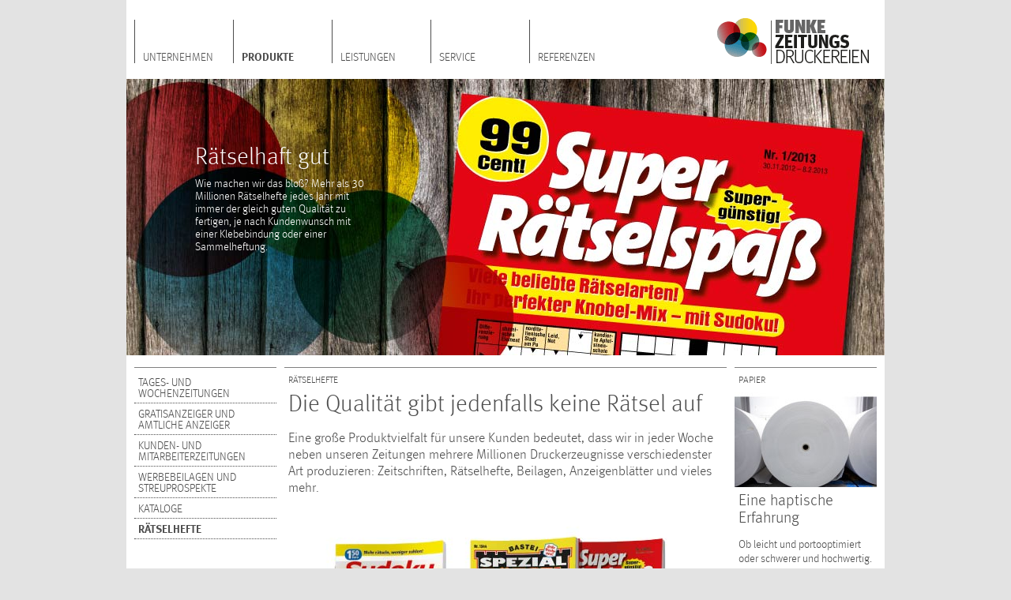

--- FILE ---
content_type: text/html;charset=UTF-8
request_url: https://funke-zeitungsdruckereien.de/fzd/produkte/Raetselhefte/?cmpscreen
body_size: 6524
content:





<!DOCTYPE HTML PUBLIC "-//W3C//DTD HTML 4.01//EN" "http://www.w3.org/TR/html4/strict.dtd">

<html dir="ltr" lang="de">
    <head>
	    <title>Funke Zeitungsdruckereien - Raetselhefte</title>
        <meta http-equiv="Content-Type" content="text/html; charset=utf-8">
        <meta http-equiv="language" content="de">
        
        <link rel="shortcut icon" href="/system/modules/de.wmg.fzd.template/resources/img/favicon.ico" type="image/x-icon">
        <link rel="apple-touch-icon-precomposed" href="/export/system/modules/de.wmg.fzd.template/resources/img/touch-icon.png">
		<link rel="apple-touch-icon-precomposed" sizes="72x72" href="/export/system/modules/de.wmg.fzd.template/resources/img/touch-icon-72x72.png">
		<link rel="apple-touch-icon-precomposed" sizes="114x114" href="/export/system/modules/de.wmg.fzd.template/resources/img/touch-icon-114x114.png">
		<link rel="apple-touch-icon-precomposed" sizes="144x144" href="/export/system/modules/de.wmg.fzd.template/resources/img/touch-icon-144x144.png">

        <link href="/export/system/modules/de.wmg.fzd.template/resources/css/reset.css" rel="stylesheet" type="text/css">
	    <link href="/export/system/modules/de.wmg.fzd.template/resources/css/fonts.css" rel="stylesheet" type="text/css">
	    <link href="/system/modules/de.wmg.fzd.template/resources/css/style.css" rel="stylesheet" type="text/css">
	    <link href="/export/system/modules/de.wmg.fzd.template/resources/css/webform.css" rel="stylesheet" type="text/css">



<link rel="stylesheet" href="/export/sites/fzd/.content/css/modul_style.css" type="text/css" />
<link rel="stylesheet" href="/export/system/modules/de.wmg.commons.template.slideshow/resources/css/slideshow.css" type="text/css" />
<link rel="stylesheet" href="/export/system/modules/de.wmg.commons.template.article/resources/css/article.css" type="text/css" />
<script type="text/javascript" src="/export/system/modules/de.fmg.basics/jquery/js/jquery-3.5.1.min.js"></script>
<script type="text/javascript" src="/export/system/modules/de.wmg.commons.template.slideshow/resources/js/jquery.clip.animate.js"></script>
<script type="text/javascript" src="/export/system/modules/de.wmg.commons.template.slideshow/resources/js/slideshow.js"></script><script type="text/javascript" src="/export/system/modules/de.wmg.fzd.template/resources/js/sites.js"></script>
        <!-- Google Tag Manager -->
<script>(function(w,d,s,l,i){w[l]=w[l]||[];w[l].push({'gtm.start':new Date().getTime(),event:'gtm.js'});var f=d.getElementsByTagName(s)[0],j=d.createElement(s),dl=l!='dataLayer'?'&l='+l:'';j.async=true;j.src='//www.googletagmanager.com/gtm.js?id='+i+dl;f.parentNode.insertBefore(j,f);})(window,document,'script','dataLayer','GTM-P258TCR');</script>
<!-- End Google Tag Manager -->
		
    </head>
    <body id="fzd-body">
		<!-- Google Tag Manager (noscript) -->
		<noscript><iframe src="//www.googletagmanager.com/ns.html?id=GTM-P258TCR" height="0" width="0" style="display:none;visibility:hidden"></iframe></noscript>
		
	    <div id="page">
	        
			<div id="header">
			    <div id="navigation">
    <a href="/fzd/"><img src="/export/system/modules/de.wmg.fzd.template/resources/img/fzd_logo.gif" alt="" title="zur Startseite"></a>
	<ul>			
        <li><a class="" title="Unternehmen" href="/fzd/unternehmen/">Unternehmen</a>
	                <ul>
			            <li><a class="" title="Standorte" href="/fzd/unternehmen/standorte/">Standorte</a>
	                <ul>
			            <li><a class="" title="Hagen" href="/fzd/unternehmen/standorte/hagen">Hagen</a>
	                </li>
			            <li><a class="" title="Braunschweig" href="/fzd/unternehmen/standorte/braunschweig">Braunschweig</a>
	                </li></ul>
			                </li>
			            <li><a class="" title="Ansprechpartner" href="/fzd/unternehmen/ansprechpartner/">Ansprechpartner</a>
	                </li>
			            <li><a class="" title="Karriere" href="/fzd/unternehmen/karriere/">Karriere</a>
	                </li>
			            <li><a class="" title="Umwelt" href="/fzd/unternehmen/umwelt/">Umwelt</a>
	                </li>
			            <li><a class="" title="Anfahrt" href="/fzd/unternehmen/anfahrt/">Anfahrt</a>
	                </li></ul>
			                </li>
			            <li><a class="active" title="Produkte" href="/fzd/produkte/">Produkte</a>
	                <ul>
			            <li><a class="" title="Tages- und Wochenzeitungen" href="/fzd/produkte/tages-und-wochenzeitungen/">Tages- und Wochenzeitungen</a>
	                </li>
			            <li><a class="" title="Gratisanzeiger und Amtliche Anzeiger" href="/fzd/produkte/gratisanzeiger-und-amtliche-anzeiger/">Gratisanzeiger und Amtliche Anzeiger</a>
	                </li>
			            <li><a class="" title="Kunden- und Mitarbeiterzeitungen" href="/fzd/produkte/kunden-und-mitarbeiterzeitungen/">Kunden- und Mitarbeiterzeitungen</a>
	                </li>
			            <li><a class="" title="Werbebeilagen und Streuprospekte" href="/fzd/produkte/werbebeilagen-und-streuprospekte/">Werbebeilagen und Streuprospekte</a>
	                </li>
			            <li><a class="" title="Kataloge" href="/fzd/produkte/katologe/">Kataloge</a>
	                </li>
			            <li><a class="active" title="Rätselhefte" href="/fzd/produkte/Raetselhefte/">Rätselhefte</a>
	                </li></ul>
			                </li>
			            <li><a class="" title="Leistungen" href="/fzd/leistungen/">Leistungen</a>
	                <ul>
			            <li><a class="" title="Formate" href="/fzd/leistungen/formate/">Formate</a>
	                </li>
			            <li><a class="" title="Papier" href="/fzd/leistungen/papier/">Papier</a>
	                </li>
			            <li><a class="" title="Sonderwerbeformen" href="/fzd/leistungen/sonderwerbeformen/">Sonderwerbeformen</a>
	                </li>
			            <li><a class="" title="Druckvorstufe" href="/fzd/leistungen/druckvorstufe/">Druckvorstufe</a>
	                </li>
			            <li><a class="" title="Druck" href="/fzd/leistungen/druck/">Druck</a>
	                </li>
			            <li><a class="" title="Weiterverarbeitung" href="/fzd/leistungen/weiterverarbeitung/">Weiterverarbeitung</a>
	                </li></ul>
			                </li>
			            <li><a class="" title="Service" href="/fzd/service/">Service</a>
	                <ul>
			            <li><a class="" title="Druckanfrage" href="/fzd/service/druckanfrage/">Druckanfrage</a>
	                </li>
			            <li><a class="" title="Datenanlieferung" href="/fzd/service/datenlieferung/">Datenanlieferung</a>
	                </li>
			            <li><a class="" title="Versand / Logistik" href="/fzd/service/versand---logistik/">Versand / Logistik</a>
	                </li>
			            <li><a class="" title="Downloads" href="/fzd/service/downloads/">Downloads</a>
	                <ul>
			            <li><a class="" title="Broschüre" href="/fzd/service/downloads/broschuere.html">Broschüre</a>
	                </li></ul>
			                </li>
			            <li><a class="" title="Preisliste" href="/fzd/service/preisliste/">Preisliste</a>
	                </li></ul>
			                </li>
			            <li><a class="" title="Referenzen" href="/fzd/referenzen/">Referenzen</a>
	                </li>
        </ul>
</div>




		
			</div>
	
			<div id="slider">
			    <div  id="sliderContainer" >







    

    
        	   
		
		 

	





	




	
<div id="slideshowMain145" data-showid="145" class="slideshowMain slideshow_Main module_Main slideshow_Main-fade"> 

	
	
	
	
			
		
		
		
		
		
		
		
	 

	
	
	

	
	
	
	
		
    <script type="text/javascript">
        if (slideGlobal === undefined) {
        	var slideGlobal = {};
        }
    	slideGlobal['145'] = {     
            // Art der Fotostrecke
            showKind: 2,
            
            // Zufallsanordnung
            randomOrder: false,
            
            // Bildunterschrift
            signTitle: true,           // Bildtitel (true/false)
            signName: true,           // Bildname (true/false)
            signNo: false,               // Bildnummer (true/false)
            signTrans: true,         // f&uuml;r bname und/oder bnr = true; Bildunterschrift mit Transparenz im Bild oder ohne unter dem Bild (true/false)
            
            navigation: 2,        // Keine Navigation, Navigation mit Vorschaubildern, Navigation mit kleinen Schaltflächen
            separate: true,         // Getrenntes Erscheinen von der Vorschau und den Steuerungspfeilbildern (true/false)  
            tempo: 20000,               // Durchlaufgeschwindigkeit (nur bei conDisplay = 4 wichtig)
    
            // Maße
            arrowWidth: 33,         // Breite der Steuerungspfeilbilder
            arrowHeight: 34,        // Höhe der Steuerungspfeilbilder
            prevImageWidth: 64,     // Breite der Vorschau-Navigationsbilder 
            prevImageHeight: 48,    // Höhe der Vorschau-Navigationsbilder   
			 
            // Durchlauf
            effect: 'fade',         // Übergangseffekt, Möglichkeiten: 'fade', 'push', 'shuffle', 'over', 'move', 'slide', 'point', 'none', 'door', 'split', 'haply'
            changing: 2500,          // Ineinanderwechselgeschwindigkeit (Zahl)
            
            docWidth: 960,
            
            globalIcon: '',
            
            separateImage: {}
        }       
    </script>
    
    	
    
        <div id="slideshowControlWrapper145" class="slideshowControlWrapper slideshow_ControlWrapper">
            <div id="slideshowControl145" class="slideshowControl slideshow_Control">
				<span id="slideshowControlArrowL145" class="slideshowControlArrowL slideshow_ControlArrowL slideshowArrow145 slideshowArrow slideshow_Arrow"><a href=""><img src="/export/system/modules/de.wmg.commons.template.slideshow/resources/img/trans-left.png" title="Bild zur&uuml;ck" alt="" /></a></span>
				<span id="slideshowControlArrowR145" class="slideshowControlArrowR slideshow_ControlArrowR slideshowArrow145 slideshowArrow slideshow_Arrow"><a href=""><img src="/export/system/modules/de.wmg.commons.template.slideshow/resources/img/trans-right.png" title="Bild vor" alt="" /></a></span>
            </div>
        </div>    
        <div id="slideshowPreviewWrapper145" class="slideshowPreviewWrapper slideshow_PreviewWrapper">
            <div id="slideshowPreview145" class="slideshowPreview slideshow_Preview">
                <span id="slideshowPreviewArrowL145" class="slideshowPreviewArrowL slideshow_PreviewArrowL slideshowArrow145 slideshowArrow slideshow_Arrow"><a href=""><img src="/export/system/modules/de.wmg.commons.template.slideshow/resources/img/trans-left.png" title="Vorschau zur&uuml;ck" alt="" /></a></span>
                <span id="slideshowPreviewContent145" class="slideshowPreviewContent slideshow_PreviewContent"></span>
                <span id="slideshowPreviewArrowR145" class="slideshowPreviewArrowR slideshow_PreviewArrowR slideshowArrow145 slideshowArrow slideshow_Arrow"><a href=""><img src="/export/system/modules/de.wmg.commons.template.slideshow/resources/img/trans-right.png" title="Vorschau vor" alt="" /></a></span>
            </div>
        </div>
    
	
		
    
    
    	
    

		
			               
    
   		
   		        	            
        
            
             
                	 											  
                
                   
                
                
                
                
                
                                        
                                     
                
                    
                    
                    
                    
		                
		                
                                    
                              
                
                
                
					        
				
                
                
                
                          

				
                     
        							
                
                
                
			    <script type="text/javascript">
			        slideGlobal['145'].separateImage['F_Raetselhefte_Kopf.jpg'] = {
			        	icon: '',
			        	color: '',
			        	title: 'Rätselhaft gut',
			        	descriptionStripped: 'Wie machen wir das bloß? Mehr als 30 Millionen Rätselhefte jedes Jahr mit immer der gleich guten Qualität zu fertigen, je nach Kundenwunsch mit einer Klebebindung oder einer Sammelheftung.',
				        description: '<p>Wie machen wir das bloß? Mehr als 30 Millionen Rätselhefte jedes Jahr mit immer der gleich guten Qualität zu fertigen, je nach Kundenwunsch mit einer Klebebindung oder einer Sammelheftung.</p>',
				        path: '/export/sites/fzd/.content/image/Slideshows_FUNKE/Slideshow_FUNKE_Raetselhefte/F_Raetselhefte_Kopf.jpg'
			        }       
			    </script>
             
         
	  

	
	
	
		    
	
	
		
    <div id="slideshowImages145" class="slideshowImages slideshow_Images slideshowBackShadow slideshow_BackShadow">
		<img src="/export/system/modules/de.wmg.commons.template.slideshow/resources/img/transparent.png_1129430570.png" width="960" height="350" alt="F_Raetselhefte_Kopf.jpg" title="Rätselhaft gut" />
    </div>    
    
    	
    <div id="slideshowSignature145" class="slideshowSignature slideshow_Signature ">
		
        <h1 id="slideshowImageTitle145" class="slideshowImageTitle slideshow_ImageTitle"></h1>
        <div id="slideshowImageDescription145" class="slideshowImageDescription slideshow_ImageDescription"></div>
    </div>
    
    <div style="clear: both;"></div>
</div>

        
    
</div>			
			</div>
	
			<div id="content">
                <div class="left">
			        <div class="sidebar">
    <ul>			
        <li><a class="inactive" title="Tages- und Wochenzeitungen" href="/fzd/produkte/tages-und-wochenzeitungen/">Tages- und Wochenzeitungen</a>
					    </li>
		                <li><a class="inactive" title="Gratisanzeiger und Amtliche Anzeiger" href="/fzd/produkte/gratisanzeiger-und-amtliche-anzeiger/">Gratisanzeiger und Amtliche Anzeiger</a>
					    </li>
		                <li><a class="inactive" title="Kunden- und Mitarbeiterzeitungen" href="/fzd/produkte/kunden-und-mitarbeiterzeitungen/">Kunden- und Mitarbeiterzeitungen</a>
					    </li>
		                <li><a class="inactive" title="Werbebeilagen und Streuprospekte" href="/fzd/produkte/werbebeilagen-und-streuprospekte/">Werbebeilagen und Streuprospekte</a>
					    </li>
		                <li><a class="inactive" title="Kataloge" href="/fzd/produkte/katologe/">Kataloge</a>
					    </li>
		                <li><a class="active" title="Rätselhefte" href="/fzd/produkte/Raetselhefte/">Rätselhefte</a>
					    </li></ul>
        </li></ul>
        </li>
        </ul>
</div>

		
                </div>
				<div class="center">
				    <div  id="centerContainer" ><div>
<div class="articleMain article_Main module_Main" data-category="">
    <div class="articleParagraph article_Paragraph">
            <h4 class="articlePreHeadlineUp article_PreHeadlineUp">Rätselhefte</h4>
                    <h1 class="articleHeadlineUp article_HeadlineUp">Die Qualität gibt jedenfalls keine Rätsel auf</h1>
                    <div class="articleTextTop article_TextTop">
                        <span class="articleTeaser article_Teaser"><p class="p1">Eine große Produktvielfalt für unsere Kunden bedeutet, dass wir in jeder Woche neben unseren Zeitungen mehrere Millionen Druckerzeugnisse verschiedenster Art produzieren: Zeitschriften, Rätselhefte, Beilagen, Anzeigenblätter und vieles mehr.</p></span>
                            <p class="articleTextSpace article_TextSpace">&nbsp;</p>
                            <p><img style="width: 560px;" title="F_Raetselhefte_i (Locked by Dirk Nolte (signid))" src="/export/sites/fzd/.content/image/Funke_ZD-Bilder/Funke_ZD-Bilder_Unterbereiche/F_Raetselhefte_i.jpg" alt="" /></p>
<p>Von Sudoku bis zum Super-Rätselspaß. Wir produzieren täglich die unterschiedlichsten Rätselhefte. Seiten über Seiten unendlicher Rätselspaß auf klassischem Zeitungpapier. Kein Wunder, kann man doch auf diesem Papier besonders gut schreiben.</p></div>
                    <div class="articleClearFloat">
		    </div>
			
        </div>
        </div>

</div>

        <div>
<div class="articleMain article_Main module_Main" data-category="">
    <div class="articleParagraph article_Paragraph">
            <div class="articleTextTop article_TextTop">
                        <p><br /><br />Mehr Informationen zu Preisen finden Sie in unserem Webshop.</p>
<h2><strong><a title="Druckanfrage" href="https://www.zeitungsdruck-online.de/" target="_self">&gt;&gt; ZUM&nbsp;WEBSHOP</a></strong></h2></div>
                    <div class="articleClearFloat">
		    </div>
			
        </div>
        </div>

</div>

        </div>
				</div>                
                <div class="right">
					<div  id="naviContainer" ><div class="articleMainNavi article_MainNavi  module_Main" style="width: 180px;">

	<div class="articleParagraphNavi article_ParagraphNavi">
        <div class="article_SpaceNavi">
                    <h4 class="articlePreHeadlineUpNavi article_PreHeadlineUpNavi">Papier</h4>
                        <div class="articleImageTopAfterPreHeadline article_ImageTopAfterPreHeadline">
							<img src="/export/sites/fzd/.content/image/Funke_ZD-Bilder/Funke_ZD-Bilder_Unterbereiche/F_Teaser_rechts_Papier.jpg_236136144.jpg" width="180" height="120" alt="" /><p class="articleTextSpaceImgNavi article_TextSpaceImgNavi">&nbsp;</p>
                            </div>
                    <h1 class="articleHeadlineUpNavi article_HeadlineUpNavi">
                            Eine haptische Erfahrung</h1>
                    <div class="articleTextTop article_TextTop">
                        <p>Ob leicht und portooptimiert oder schwerer und hochwertig. Ob klassisch Zeitung oder hochweiß – wir haben eine perfekt Auswahl für Ihr Produkt</p></div>
                </div>                        
            <div class="articleClearFloat">
		</div>
	
    </div>
    </div>
        <div class="articleMainNavi article_MainNavi  module_Main" style="width: 180px;">

	<div class="articleParagraphNavi article_ParagraphNavi">
        <div class="article_SpaceNavi">
                    <h4 class="articlePreHeadlineUpNavi article_PreHeadlineUpNavi">Formate</h4>
                        <div class="articleImageTopAfterPreHeadline article_ImageTopAfterPreHeadline">
							<img src="/export/sites/fzd/.content/image/Funke_ZD-Bilder/Funke_ZD-Bilder_Unterbereiche/F_teaser_rechts_Formate.gif" width="180" height="120.0" alt="" title="" /><p class="articleTextSpaceImgNavi article_TextSpaceImgNavi">&nbsp;</p>
                            </div>
                    <h1 class="articleHeadlineUpNavi article_HeadlineUpNavi">
                            Eine Frage des Formats</h1>
                    <div class="articleTextTop article_TextTop">
                        <p>Ob groß oder klein, ob schmal oder breit – mit unseren klassischen Formaten stehen Sie immer gut da. Auch wenn Sie es mal außergewöhnlich möchten, haben wir die passende Lösung für Sie.  </p></div>
                </div>                        
            <div class="articleClearFloat">
		</div>
	
    </div>
    </div>
        </div>		
					<div  id="rightContainer" ></div>		
                </div>
			</div>	
	
			<div id="footer">
				<div id="footerNavigation">
	<ul>			
        <div class="liWrap"><li><a class="inactivefirstLi" title="Funke Zeitungsdruckereien" href="/fzd/unternehmen/">Funke Zeitungsdruckereien</a>
					        <ul>
			            <li><a class="inactive" title="Standorte" href="/fzd/unternehmen/standorte/">Standorte</a>
					        <ul>
			            <li><a class="inactive" title="Hagen" href="/fzd/unternehmen/standorte/hagen">Hagen</a>
					        </li>
			                <li><a class="inactive" title="Braunschweig" href="/fzd/unternehmen/standorte/braunschweig">Braunschweig</a>
					        </li></ul>
			                </li>
			                <li><a class="inactive" title="Ansprechpartner" href="/fzd/unternehmen/ansprechpartner/">Ansprechpartner</a>
					        </li>
			                <li><a class="inactive" title="Karriere" href="/fzd/unternehmen/karriere/">Karriere</a>
					        </li>
			                <li><a class="inactive" title="Umwelt" href="/fzd/unternehmen/umwelt/">Umwelt</a>
					        </li>
			                <li><a class="inactive" title="Anfahrt" href="/fzd/unternehmen/anfahrt/">Anfahrt</a>
					        </li></ul>
			                </li>
			                </div>
			                <div class="liWrap"><li><a class="activefirstLi" title="Produkte" href="/fzd/produkte/">Produkte</a>
					        <ul>
			            <li><a class="inactive" title="Tages- und Wochenzeitungen" href="/fzd/produkte/tages-und-wochenzeitungen/">Tages- und Wochenzeitungen</a>
					        </li>
			                <li><a class="inactive" title="Gratisanzeiger und Amtliche Anzeiger" href="/fzd/produkte/gratisanzeiger-und-amtliche-anzeiger/">Gratisanzeiger und Amtliche Anzeiger</a>
					        </li>
			                <li><a class="inactive" title="Kunden- und Mitarbeiterzeitungen" href="/fzd/produkte/kunden-und-mitarbeiterzeitungen/">Kunden- und Mitarbeiterzeitungen</a>
					        </li>
			                <li><a class="inactive" title="Werbebeilagen und Streuprospekte" href="/fzd/produkte/werbebeilagen-und-streuprospekte/">Werbebeilagen und Streuprospekte</a>
					        </li>
			                <li><a class="inactive" title="Kataloge" href="/fzd/produkte/katologe/">Kataloge</a>
					        </li>
			                <li><a class="active" title="Rätselhefte" href="/fzd/produkte/Raetselhefte/">Rätselhefte</a>
					        </li></ul>
			                </li>
			                </div>
			                <div class="liWrap"><li><a class="inactivefirstLi" title="Leistungen" href="/fzd/leistungen/">Leistungen</a>
					        <ul>
			            <li><a class="inactive" title="Formate" href="/fzd/leistungen/formate/">Formate</a>
					        </li>
			                <li><a class="inactive" title="Papier" href="/fzd/leistungen/papier/">Papier</a>
					        </li>
			                <li><a class="inactive" title="Sonderwerbeformen" href="/fzd/leistungen/sonderwerbeformen/">Sonderwerbeformen</a>
					        </li>
			                <li><a class="inactive" title="Druckvorstufe" href="/fzd/leistungen/druckvorstufe/">Druckvorstufe</a>
					        </li>
			                <li><a class="inactive" title="Druck" href="/fzd/leistungen/druck/">Druck</a>
					        </li>
			                <li><a class="inactive" title="Weiterverarbeitung" href="/fzd/leistungen/weiterverarbeitung/">Weiterverarbeitung</a>
					        </li></ul>
			                </li>
			                <li><a class="inactivefirstLi" title="Service" href="/fzd/service/">Service</a>
					        <ul>
			            <li><a class="inactive" title="Druckanfrage" href="/fzd/service/druckanfrage/">Druckanfrage</a>
					        </li>
			                <li><a class="inactive" title="Datenanlieferung" href="/fzd/service/datenlieferung/">Datenanlieferung</a>
					        </li>
			                <li><a class="inactive" title="Versand / Logistik" href="/fzd/service/versand---logistik/">Versand / Logistik</a>
					        </li>
			                <li><a class="inactive" title="Downloads" href="/fzd/service/downloads/">Downloads</a>
					        <ul>
			            <li><a class="inactive" title="Broschüre" href="/fzd/service/downloads/broschuere.html">Broschüre</a>
					        </li></ul>
			                </li>
			                <li><a class="inactive" title="Preisliste" href="/fzd/service/preisliste/">Preisliste</a>
					        </li></ul>
			                </li>
			                </div>
			                <div class="liWrap"><li><a class="inactivefirstLi" title="Referenzen" href="/fzd/referenzen/">Referenzen</a>
					        </li>
            <li><a class="inactive firstLi" title="Kontakt" href="/fzd/kontakt/">Kontakt</a></li>
            <li class="dashed"><a class="inactive firstLi" title="Datenschutz" href="/fzd/datenschutz/">Datenschutz</a></li>
            <li class="dashed"><a class="inactive firstLi" titel="Impressum" href="/fzd/impressum/">Impressum</a></li>
			<li class="dashed"><a class="inactive firstLi" titel="Cookie-Einstellungen" href="?cmpscreen">Cookie-Einstellungen</a></li>
            </div>
        <div class="liWrap liWrapLast">
            <li class="address">
				<img class="zertifikat zertifikat-1" src="/export/system/modules/de.wmg.fzd.template/resources/img/iso-50001.jpg" alt="" title="Zertifikat" />
				<img class="zertifikat zertifikat-2" src="/export/system/modules/de.wmg.fzd.template/resources/img/iso-14001.jpg" alt="" title="Zertifikat" />
			    FUNKE ZEITUNGSDRUCKEREIEN<br />
			    ein Unternehmen der <a href="http://www.funkemedien.de" title="FUNKE Mediengruppe"> FUNKE Mediengruppe</a><br />
                <br />
                <b>Adresse:</b><br />
                Jakob-Funke-Platz 1<br />
                45127 Essen<br />
                <br />
                <b>Telefon:</b><br />
                Zentrale: 0201 804-0<br />
                Fax: 0201 804-2057                
            </li>
            <li class="dashed2">
                <a title="FUNKE Mediengruppe" href="http://www.funkemedien.de"><img src="/export/system/modules/de.wmg.fzd.template/resources/img/Funke_ZD-Logo_Footer.png" alt="" title="Funke Zeitungsdruckereien" /></a>
            </li>
        </div>
    </ul>

</div>




			</div>
			
		    <br clear="all" />	
		</div>
		<script type="text/javascript">
 			var _gaq = _gaq || [];
  			_gaq.push(['_setAccount', 'UA-107342033-2']);
  		    _gaq.push(['_addOrganic', 'suche.web.de', 'su']);
    		_gaq.push(['_addOrganic', 'suche.t-online.de', 'q']);
            _gaq.push(['_addOrganic', 'suche.gmx.net', 'su']);
            _gaq.push(['_addOrganic', 'search.1und1.de', 'su']);
            _gaq.push(['_addOrganic', 'suche.web.de', 'su',true]);
            _gaq.push(['_addOrganic', 'suche.t-online.de', 'q',true]);
            _gaq.push(['_addOrganic', 'suche.gmx.net', 'su',true]);
            _gaq.push(['_addOrganic', 'search.1und1.de', 'su',true]);
            _gaq.push(['_addOrganic', 'maps.google','q',true]);
            _gaq.push(['_addOrganic', 'news.google','q',true]);
            _gaq.push(['_trackPageview']);
            _gaq.push(['_gat._anonymizeIp']);
           (function() {
              var ga = document.createElement('script'); ga.type = 'text/javascript'; ga.async = true; 
              ga.src = ('https:' == document.location.protocol ? 'https://' : 'http://') +   'stats.g.doubleclick.net/dc.js';
              var s = document.getElementsByTagName('script')[0]; s.parentNode.insertBefore(ga, s);
            })();
        </script>		
    </body>
</html>   
<!-- nagiostoken -->

--- FILE ---
content_type: text/css
request_url: https://funke-zeitungsdruckereien.de/export/system/modules/de.wmg.fzd.template/resources/css/fonts.css
body_size: 746
content:


@font-face {
	font-family: Meta;
	src: url("/system/modules/de.wmg.fzd.template/resources/fonts/MetaWebPro-Light.eot");
	src: url("/system/modules/de.wmg.fzd.template/resources/fonts/MetaWebPro-Light.eot?#iefix") format("embedded-opentype"),
		 url("/system/modules/de.wmg.fzd.template/resources/fonts/MetaWebPro-Light.woff") format("woff");
	font-weight: normal;
}

@font-face {
	font-family: Meta;
	src: url("/system/modules/de.wmg.fzd.template/resources/fonts/MetaWebPro-Bold.eot");
	src: url("/system/modules/de.wmg.fzd.template/resources/fonts/MetaWebPro-Bold.eot?#iefix") format("embedded-opentype"),
		 url("/system/modules/de.wmg.fzd.template/resources/fonts/MetaWebPro-Bold.woff") format("woff");
	font-weight: bold;	
}

--- FILE ---
content_type: text/css;charset=UTF-8
request_url: https://funke-zeitungsdruckereien.de/system/modules/de.wmg.fzd.template/resources/css/style.css
body_size: 3644
content:


@charset "utf-8";


.type-flexible {
	clear: both;
	text-align: center;
	margin-bottom: 55px;
}

.type-flexible .heading {
	display: none;
}


html {
    font-size: 62.5%;
    background: #e3e3e3;
}

body,
input,
select,
textarea {
    font-family: 'Meta',Arial Narrow,Arial,'Sans Serif';
    font-size: 14px;
    font-size: 1.4rem;
    line-height: 18px;
    line-height: 1.8rem;
}

a,
html,
body,
button,
input,
select,
textarea {
    color: #4D4D4D;
}

.center h1, .middle h1 {
    font-size: 30px;
    font-size: 3rem;
    line-height: 32px;
    line-height: 3.2rem;
    padding: 20px 0;
}

.center h2 {
    font-size: 16px;
    font-size: 1.6rem;
    font-weight: bold;
    line-height: 19px;
    line-height: 1.9rem;
    padding: 5px 0;	
}

h1,
h2,
h3,
h4,
h5
{
}

p {
    padding: 0 0 18px 0;
}

img[style*="left"] {
    margin-right: 5px;
}

img[style*="right"] {
    margin-left: 5px;
}

#page {
	position: relative;
    width: 950px; 
    margin: 0 auto 0 auto;    
    background: #fff; 	
    padding: 0px 5px 0px 5px;
}

#header {
	float:left;
	clear:both;
    position: relative;
    padding: 0;
    width: 100%;
    height: 100px;
    z-index: 999;
}
    #header div {
        margin: 25px 0 0 5px;
        width: 100%;
    }
        #header div img {
            float: right;
            margin: -2px 15px 0 0;
            border: 0;
        }
        #header div ul {
            list-style: none;
            padding: 0;
        }
            #header div ul li {
                position: relative;
                float: left;
                width: 124px;
                min-height: 55px;
                font-size: 14px;
                font-size: 1.4rem;
                line-height: 14px;
                line-height: 1.4rem;
                border-left: 1px solid #4D4D4D;
            }
                #header div ul li a {
                    position: absolute;
                    display: block;
                    bottom: 0px;
                    width: 108px;
                    padding: 40px 6px 0 10px;
                    text-decoration: none;
                    text-transform: uppercase;
                    -webkit-transition: color .3s ease-out;
                    -moz-transition: color .3s ease-out;
                    transition: color .3s ease-out;
                }
                #header div ul li a.fzd {
                    text-indent: -5000px;
                    background: url(/export/system/modules/de.wmg.fzd.template/resources/img/logo_fzd.gif) 10px bottom no-repeat transparent;
                }
            #header div ul ul {
                position: absolute;
                left: -21px;
                width: 150px;
                margin-top: 55px;
                border: 20px solid transparent;
                display: none;
            }
                #header div ul ul li {
                    clear: left;
                    width: 100%;
                    min-height: 25px;
                    border: none;
                }
                #header div ul ul li a {
                    position: relative;
                    width: auto;
                    padding: 7px 6px 6px 11px;
                    text-decoration: none;
                    text-transform: none;
                    color: #fff;
                    background: #666;
                    border-bottom: 1px solid #999;
                    -webkit-transition: all .3s ease-out;
                    -moz-transition: all .3s ease-out;
                    transition: all .3s ease-out;
                }
                #header div ul ul ul {
                    left: 150px;
                    top: -20px;
                    margin: 0;
                    border: 20px solid transparent;
                    border-left: 2px solid transparent;
                }
            #header div ul :hover > ul {
                display: block;
            }
            #header div ul :hover > a {
                color: #CE1A0F;
            }
            #header div ul li > a.active {
                font-weight: bold;
            }
            #header div ul ul :hover > a {
                background: #555;
                color: #fff;
                font-weight: normal;
            }
            #header div ul ul li a.active {
                background: #CE1A0F;
                color: #fff;
                font-weight: normal;
            }

#slider {
	float: left;
	clear: both;
	position: relative;
    width: 960px;
    height: 350px;
    padding: 0;
    margin: 0 0 15px -5px;
	background: #c5c5c5;	
    overflow: hidden;
}

.left,
.right,
.middle,
.center,
#content {
	float: left;	
	min-height: 155px;
}

.left,
.right,
.middle {
    width: 190px;
}

#rightContainer {
	clear: both;
 }

#content {
	width: 950px;
}

.naviTeaser, .naviTeaserSecond, .naviLocationTeaser  {
	width: 950px;
	float: left;
}

.naviTeaserWidthLeft {
	width: 760px;
	float: left;
}

.center {
    width: 570px;
}

.fzd-2col .center{
	width: 760px;
}

/*
.center {
    border-top: 1px solid #808080;
    float: left;
    margin: 0 5px 18px;
    padding: 0 5px;
    width: 550px;
}
*/

.sidebar {
    float: left;
	width: 180px;
    margin: 0 5px 28px 5px;
    padding: 10px 0 0 0;
    border-top: 1px solid #808080;
} 
    .sidebar ul {
        list-style: none;
        padding:0;
        margin: -5px 0 0 0;
    }
        .sidebar ul li {
            width: auto;
            font-size: 14px;
            font-size: 1.4rem;
            line-height: 14px;
            line-height: 1.4rem;
            border-bottom: 1px dotted #4D4D4D;
        }
            .sidebar ul li a {
                display: block;
                padding: 7px 0 4px 5px;
                text-decoration: none;
                text-transform: uppercase;
                -webkit-transition: color .3s ease-out;
                -moz-transition: color .3s ease-out;
                transition: color .3s ease-out;
            }
            .sidebar ul li a:hover {
                color: #CE1A0F;
            }
            .sidebar ul li a.active {
                font-weight: bold;
            }
			.sidebar ul ul{
				margin: 0 0 5px 7px;
			}
				.sidebar ul ul li{
					width: auto;
					font-size: 14px;
					font-size: 1.4rem;
					line-height: 14px;
					line-height: 1.4rem;
					border: none;
				}
					.sidebar ul ul li a {
						display: block;
						padding: 3px 0 3px 5px;
						text-decoration: none;
						text-transform: none;
					}		

.locationH1 {
	border-top: 1px solid #808080;
	clear: left;
	margin: 0 5px 0 5px;
	padding: 9px 5px 7px 5px;
	width: auto;
	font-size: 12px;
	font-size: 1.2rem;
	line-height: 12px;
	line-height: 1.2rem;
	text-transform: uppercase;
}

#footer {
	float: left;
	clear: both;
    position: relative;
    width: 950px;
    min-height: 300px;
    margin: 30px 0px 0px -5px;
    padding: 10px 5px 5px 5px;
    background: #666;
    color: #fff;
}

    #footer div {
        margin: 0px 5px 0px 5px;
        width: 940;
    } 
        #footer div ul {
            list-style: none;
            padding-left: 0px;
            font-size: 0px;
            line-height: 0px;
        } 
            
            #footer div ul div.liWrap {
                display: inline-block;
                width: 190px;
                margin: 0px;
                vertical-align: top;
            }
            #footer div ul div.liWrapLast {
                width: 180px;
            }

            #footer div ul li {
                position: relative;
                font-size: 12px;
                font-size: 1.2rem;
                line-height: 18px;
                line-height: 1.8rem;
                border-style: solid;
                border-width: 1px 0px 0px 0px;
                border-color: #fff;
                padding: 7px 5px 5px 5px;
                margin: 20px 10px 0px 0px;
            }

            #footer div ul li.dashed {
                border-style: dashed;
                margin: 0px 10px 0px 0px;
            }

            #footer div ul li.dashed2 {
                border-style: dashed;
                margin: 30px 10px 0px 0px;
                padding: 20px 5px 5px 5px;
            }

            #footer div ul li.address {
                line-height: 14px;
                line-height: 1.4rem;
                margin: 20px 0px 0px 0px;
            }

                #footer div ul li a {
                    display: block;
                    width: 160px;
                    text-decoration: none;
                    color: #fff;
                    -webkit-transition: color .3s ease-out;
                    -moz-transition: color .3s ease-out;
                    transition: color .3s ease-out;
                }

	            #footer div ul li a.firstLi {
	                text-transform: uppercase;
	                width: 170px;
               }
            
            #footer div ul ul {
            padding-left: 10px;
            }
            #footer div ul :hover > a {
                color: #CE1A0F;
            }
            #footer div ul li > a.active {
                font-weight: bold;
            }
            #footer div ul ul :hover > a {
                color: #CE1A0F;
            }
            #footer div ul ul li {
                line-height: 17px;
                line-height: 1.7rem;
	            border: none;
                padding: 0px;
                margin: 0px;
            } 
            #footer div ul ul li a.active {
                font-weight: bold;
            } 

.zertifikat {
	width: 100%;
}
.zertifikat-2 {
	margin-bottom: 10px;
}

/* Anpassungen des Webform Moduls*/

div.webform_wrapper {
    padding: 0 10px;
}

div.webform_button .formbutton{
	display: inline-block;
    background-color: #df0613;
	border: none;
    cursor: pointer;
	color: #fff;
    text-decoration: none;
    text-transform: uppercase;
    font-size: 18px;
	padding: 0px 20px;
    line-height: 40px;
}

div.webform_button .formbutton.resetbutton{
	display: none;
}

/* TODO: Nutzen noch zu prüfen, siehe sites.js */
.clear {
	border: 0;
	margin: 0;
    padding: 0;
    height: 0;
    clear: both;
	visibility: hidden;
	overflow: hidden;
}

.thelastdiv {
	padding-bottom: 50px !important;
	background: url(/export/system/modules/de.wmg.fzd.template/resources/img/bg_lastsection_article.png) bottom left repeat-x transparent;
}

.thefirstdiv {
	border-top: 1px solid #808080;
}

/* Landingpage Styles */



#fzd-landingpage .center {
	width: 100%;
	
}

#fzd-landingpage .rowteaser_Paragraph,
#fzd-landingpage .textblock_Main{
	font-size: 16px;
    line-height: 24px;
}

#fzd-landingpage .thefirstdiv {
	border-top: 0px solid #808080;
}

#fzd-landingpage #content {
	width: 100%;
}

#fzd-landingpage h4 {
	border-top: 1px solid #6F6F6F;
    padding: 10px 0;
	text-transform: uppercase;
}

#fzd-landingpage h4 a{
	text-decoration: none;
}

#fzd-landingpage h1 {
	padding: 5px 0 25px 0;
}

.btn-lg {
	display: inline-block;
    background-color: #df0613;
}

.btn-lg a {
    color: #fff;
    text-decoration: none;
    text-transform: uppercase;
    font-size: 18px;
	padding: 10px 20px;
    line-height: 40px;
}

#fzd-landingpage .slideshow_Main{
	max-width: 100%;
	margin: 9px !important;
	overflow: hidden;
}

#fzd-landingpage .slideshow_Main .slideshow_Signature {
	width: 100%;
	left: 0;
	top: auto;
	background-color: rgba(255, 255, 255, 0.75);
}

#fzd-landingpage .slideshowSignatureTrans {
	bottom: 0;
	padding: 15px 25px;
}

#fzd-landingpage .slideshow_Main .slideshow_ImageDescription {
	color: #4A4A4A;
    font-size: 17px;
    line-height: 19px;
    font-weight: bold;
}

#fzd-landingpage .textblock_Kicker {
	
}

#fzd-landingpage .rowteaser_Main {
    padding: 10px 10px 0px 10px;
}
#fzd-landingpage .row {
    margin: 0px;
}
#fzd-landingpage div[class*='col-'] {
    padding: 0px;
}
#fzd-landingpage .col-sm-6 {
    width: 50%;
}
#fzd-landingpage .col-sm-4 {
    width: 30.7%;
    margin: 0 12px;
}
#fzd-landingpage .col-sm-3 {
    width: 22.52%;
    margin: 0 11px;
}

#fzd-landingpage .rowteaser_Main.rowteaser_Main_Alternative{
	margin: 0 -12px;
}

#fzd-landingpage div[class*='rowteaser_ParagraphColor'] .rowteaser_Content{
	background-color: transparent;
}

#fzd-landingpage div[class*='rowteaser_ParagraphColor'] h4{
	border-top: 0px solid #fff;
}

#fzd-landingpage div[class*='rowteaser_ParagraphColor'] .rowteaser_Headlines{
	padding: 0 10px;
	color: #fff;
}

#fzd-landingpage div[class*='rowteaser_ParagraphColor'] .rowteaser_Headlines a{
	text-decoration: none;
	color: #fff;
}

#fzd-landingpage .rowteaser_ParagraphColor1 .rowteaser_Headlines{
	background-color: #CE1A0F;
}

#fzd-landingpage .rowteaser_ParagraphColor2  .rowteaser_Headlines{
	background-color: #0079A8;
}

#fzd-landingpage .rowteaser_ParagraphColor3 .rowteaser_Headlines{
	background-color: #f7d203;
}

#fzd-landingpage .rowteaser_ParagraphColor4 .rowteaser_Headlines{
	background-color: #006C49;
}

#fzd-landingpage .thelastdiv{
	background: none;
}

span.checked-red:before {
    font-family: 'FontAwesome';
    content: '\f046 ';
    margin: 0px 10px 0px 0px;
    color: #df0613;
}

/* FMG Table Styles */

#fzd-body .table_Main {
	padding: 0 10px;
} 

#fzd-body th.sorting_asc, #fzd-body th.sorting, #fzd-body th.sorting_desc
{background-image: none}

#fzd-body table.dataTable thead th {
    padding: 10px 18px 10px 10px;
    border-bottom: 1px solid #000;
    background-color: #df0613;
    color: #fff;
    cursor: pointer;
}

#fzd-body table.dataTable thead th, #fzd-body table.dataTable tfoot th {
    font-weight: normal;
}

#fmgtable_selectfilter {
	padding: 15px 0;
}

#fmgtable_selectfilter select {
	margin-right: 5px;
	padding: 5px;
    font-size: 1.2em;
}


#fmgtable_selectfilter label {display:none;}

--- FILE ---
content_type: text/css
request_url: https://funke-zeitungsdruckereien.de/export/system/modules/de.wmg.fzd.template/resources/css/webform.css
body_size: 2068
content:
/*
 * Example for the Alkacon OAMP Webform Module, used as default CSS.
 *
 * The CSS to use can be specified as module parameter "css".
 * If no value is defined, this CSS file shipped with the module is used.
 * 
 * Important: to generate valid XHTML code, specify "false" as module parameter value
 * and include the CSS in your template head manually.
 */
@media all
{
	/****************************
	 * Default DIV based styles *
	 ****************************
	 */

    .center .OpenCmsWebForm {
		padding: 10px 5px 0px 5px;
		margin: 0px 5px 18px 5px;
		width: 550px;	    
	}

    .middle .OpenCmsWebForm {
		padding: 10px 5px 0px 5px;
		margin: -40px 5px 18px 5px;
		width: 170px;	    
	}

	/* webform wrapper */
	div.webform_wrapper {
		background-color: #FFF;
	}
	
	/* row wrapper */
	div.webform_row{
	}
	
	div.webform_middletext, div.webform_mandatory, div.webform_button{
	}
	
	/* labels */
	.center div.webform_label, .center div.webform_label_multi, .center div.webform_label_table, .center div.webform_text_left {
		width: 30%;
		display: inline-block;
		vertical-align: top;
		font-weight: normal;
		padding: 4px 0;
	}	
	
	.middle div.webform_label, .middle div.webform_label_multi, .middle div.webform_label_table, .middle div.webform_text_left {
		width: 100%;
		vertical-align: top;
		font-weight: normal;
		padding: 4px 0;
	}	
	
	div.webform_label_empty {
	    width: 0px;
		height: 0px;
	}
	
	/* fields */
	.center div.webform_field, .center div.webform_field_multi, .center div.webform_field_table, .center div.webform_text_right {
		width: 69%;
		display: inline-block;
		vertical-align: top;
		padding: 4px 0;
	}
	
	.middle div.webform_field, .middle div.webform_field_multi, .middle div.webform_field_table, .middle div.webform_text_right {
		width: 99%;
		vertical-align: top;
		padding: 4px 0;
	}
	
	div.webform_field_empty {
	    width: 100%;
	    vertical-align: top;
		padding: 4px 0;
		font-weight: bold;
	}
	
	/* additional fields */
	div.webform_wrapper input[type=text], div.webform_wrapper input[type=password] {
		width: 99%;
		padding: 2px 0;
		border: 1px solid #888;
	}

	div.webform_wrapper select {
		width: 99%;
		padding: 2px 0;
		border: 1px solid #888;
		height: 22px;
	}

	div.webform_wrapper textarea {
		width: 99%;
		padding: 2px 0;
		border: 1px solid #888;
		height: 60px;
	}

	div.webform_wrapper div.webform_button {
		text-align: center;
	}
	
	/* checkbox */
	div.webform_checkbox_wrapper {
		display: block;
		padding-bottom: 2px;
	}
	
	div.webform_checkbox_row_wrapper {
		display: inline;
		padding-right: 8px;
	}

	div.webform_field_checkbox, div.webform_field_checkbox_row {
		vertical-align: top;
		padding: 2px 0 0 0;
		display: inline;
	}

	div.webform_label_checkbox, div.webform_label_checkbox_row {
		padding: 0 0 0 2px;
		display: inline;
	}

	/* radio */
	div.webform_radio_wrapper {
		display: block;
		padding-bottom: 2px;
	}
	
	div.webform_radio_row_wrapper {
		display: inline;
		padding-right: 8px;
	}
	
	div.webform_field_radio, div.webform_field_radio_row {
		vertical-align: middle;
		padding: 2px 0 0 0;
		display: inline;
	}
	
	div.webform_label_radio, div.webform_label_radio_row {
		padding: 0 0 0 2px;
		display: inline;
	}
	
	/* sub field sets */
	div.webform_wrapper div.webform_subfields div.webform_label,
	div.webform_wrapper div.webform_subfields div.webform_label_multi,
	div.webform_wrapper v.webform_subfields div.webform_field {
	}
	
	div.webform_wrapper div.webform_subfields div.webform_label,
	div.webform_wrapper div.webform_subfields div.webform_label_multi {
	}

	div.webform_wrapper div.webform_subfields div.webform_field {
		background-color: #EEE;
	}

	/* submit and other buttons */
	div.webform_wrapper input.formbutton {
		margin-top: 10px;
	}
	
	/* check page */
	div.webform_check_wrapper div.webform_label {
		font-weight: normal;
	}
	
	div.webform_check_wrapper div.webform_field {
		font-weight: bold;
	}
	
	div.webform_check_button {
		margin-top: 10px;
		float: left;
	}
	
	/* confirmation page */
	div.webform_confirm_wrapper div.webform_label {
		font-weight: normal;
	}
	
	div.webform_confirm_wrapper div.webform_field {
		font-weight: bold;
	}

	/**********************
	 * Table based styles *
	 **********************
	 */
	
	/* webform table */
	table.webform_table {
		width: 100%;
		border-spacing: 0;
		border: none;
		background-color: #FFF;
	}
	
	/* labels */
	td.webform_label, td.webform_label_multi {
		width: 30%;
		vertical-align: top;
		font-weight: bold;
		padding: 4px 2px 4px 0;
	}
	
	/* fields */
	td.webform_field, td.webform_field_multi {
		padding: 4px 0 4px 2px;
	}
	
	/* additional fields */
	table.webform_table input[type=text], table.webform_table input[type=password] {
		width: 99%;
		padding: 2px 0;
		border: 1px solid #888;
	}

	table.webform_table select {
		width: 99%;
		padding: 2px 0;
		border: 1px solid #888;
		height: 22px;
	}

	table.webform_table textarea {
		width: 99%;
		padding: 2px 0;
		border: 1px solid #888;
		height: 60px;
	}

	table.webform_table tr td.webform_button {
		text-align: center;
	}

	/* error */
	span.webform_label_error {
		color: #C00;
	}

	span.webform_msg_error {
		color: #C00; 
		font-weight: bold;
	}
	
	/* checkbox */
	table.webform_checkbox, table.webform_checkbox_row {
		margin-top: 0;
		border: none;
		background-color: #FFF;
	}
	
	table.webform_checkbox {
		padding: 
	}

	table.webform_checkbox_row {
		float: left; 
		padding: 0px 8px 0px 0px;
	}

	td.webform_field_checkbox, td.webform_field_checkbox_row {
		vertical-align: top;
		padding: 2px 0px 2px 0px;
	}

	td.webform_label_checkbox {
		padding: 2px 0px 2px 5px;
	}

	td.webform_label_checkbox_row {
		padding: 2px 0px 2px 3px;
	}

	/* radio */
	table.webform_radio, table.webform_radio_row {
		margin-top: 0;
		border: none;
		background-color: #FFF;
	}

	table.webform_radio_row {
		float: left; 
		padding: 0px 8px 0px 0px;
	}

	td.webform_field_radio, td.webform_field_radio_row {
		vertical-align: top;
		padding: 4px 0px 0px 0px;
	}

	td.webform_label_radio, td.webform_label_radio_row {
		padding: 2px 0px 2px 5px;
	}

	/* table field */
	table.webform_label_table, table.webform_field_table {
		margin-top: 0;
		vertical-align: top;
		border: none;
		background-color: #FFF;
	}

	.webform_label_table tr th, .webform_label_table tr td, 
	.webform_field_table tr th, .webform_field_table tr td {
		white-space: nowrap;
	}

	.webform_field_table tr th, .webform_field_table tr td {
		text-align: left;
	}

	.webform_field_table input {
		border: 1px solid #888;
		padding: 2px 0;
	}
	
	table.webform_field_table thead, table.webform_field_table tbody, table.webform_label_table thead {
		margin: 0;
		padding: 0;
	}
	
	table.webform_label_table tr th, table.webform_field_table tr td, table.webform_field_table tr th {
		height: 25px;
	}
	
	table.webform_field_table tr td {
		padding-top: 0 !important;
		padding-bottom: 0 !important;
		padding-left: 4px;
	}
	
	table.webform_field_table tr td:first-child {
		padding-left: 0;
	}
	
	table.webform_label_table tr th:first-child {
		vertical-align: middle;
	}
	
	
	table.webform_field_table input {
		width: 100%;
	}

	/* sub field sets */
	table.webform_table tbody.webform_subfields td.webform_label,
	table.webform_table tbody.webform_subfields td.webform_label_multi,
	table.webform_table tbody.webform_subfields td.webform_field {
	}
	
	table.webform_table tbody.webform_subfields td.webform_label,
	table.webform_table tbody.webform_subfields td.webform_label_multi {
	}

	table.webform_table tbody.webform_subfields td.webform_field {
		background-color: #EEE;
	}


	/* submit and other buttons */
	table.webform_table input.formbutton {
		margin-top: 10px;
	}

	/* check page */
	table.webform_check_table {
		margin-top: 14px;
		border: none;
	}

	/* confirmation page */
	table.webform_confirm_table {
		margin-top: 14px;
		border: none;
	}

	/********************************************************************************************* 
	 * Orange style: In the optional form configuration field "Style" "orange" has been entered. * 
	 * So the following styles are special for that webform:                                     *
	 *********************************************************************************************
	 */
	td.webform_label_orange {
		color: orange;
	}

	td.webform_field_orange {
		color: orange;
	}

	td.webform_field_orange input, td.webform_field_orange select {
		color: orange;
		background-color: yellow;
	}

	td.webform_middletext_orange {
		color: orange;
	}

	td.webform_mandatory_orange {
		color: orange;
	}

	td.webform_button_orange input {
		color: orange;
		background-color: yellow;
		font-weight: bold;
	}

	td.webform_error_text_start_orange {
		color: orange;
	}

	td.webform_error_start_orange {
		color: orange;
	}
	td.webform_label_table {
	vertical-align: top;
	}	

}    


--- FILE ---
content_type: text/css
request_url: https://funke-zeitungsdruckereien.de/export/sites/fzd/.content/css/modul_style.css
body_size: 2503
content:



.slideshow_Main .slideshow_Control img {
    background-color: rgba(153, 153, 153, 0.5);
	-ms-filter: "progid:DXImageTransform.Microsoft.gradient(GradientType=0,startColorstr='#80999999', endColorstr='#80999999')";
}
.slideshow_Main .slideshowPreviewWrapperButtons {
	right: 43px;
    top: 325px;
    width: 60px;
}
.slideshow_Main .slideshow_PreviewContent ul li.slideshowLiInactive {
	background-image: none;
	background-color: transparent;
}
.slideshow_Main .slideshow_Signature {
	border: none;
	width: 225px;
	padding: 0px 2px;
	display: block;
	left: 85px;
	top: 85px;
	background-image: none;
	background-color: transparent;
}
.slideshow_Main .slideshow_ImageTitle {
    font-size: 30px;
    font-size: 3rem;
    line-height: 30px;
    line-height: 3rem;
    margin: 0 0 10px; 
	font-weight: normal;
	text-align: left;
	color: #FFF;
	
}
.slideshow_Main .slideshow_ImageDescription {
    font-size: 14px;
    font-size: 1.4rem;
    line-height: 16px;
    line-height: 1.6rem;
	text-align: left;
	color: #FFF;
}


#content .article_Main {
    padding: 10px 0px 0px 0px;
	margin: 0px 5px 18px 5px;
}

#content .article_MainBox {
    padding: 10px 0px 0px 0px;
	margin: 0px 5px 18px 5px;
	border-top: 1px solid #808080;
	width: 180px;
}

.article_QuoteboxLeft {
	padding: 15px !important;
}

.article_QuoteboxRight {
	padding: 15px !important;
}

.article_TextSpace {
    margin: 0px;
	padding: 0px;
	font-size: 2px;
	line-height: 2px;
}

.article_TextTop  {
    padding: 0 5px 0 5px
}

article_TextSide  {
    padding: 0 5px 0 5px
}

.article_Main .article_PreHeadlineUp, .article_MainBox .article_PreHeadlineSide {
    border: 0 none;
    font-size: 12px;
    font-size: 1.2rem;
    line-height: 12px;
    line-height: 1.2rem;
    padding: 0px 5px 9px 5px;
    text-transform: uppercase;
}

.article_Main .article_HeadlineUp, .article_Main .article_HeadlineSide {
    font-size: 30px;
    font-size: 3.0rem;
    line-height: 32px;
    line-height: 3.2rem;
    padding: 0px 5px 16px 5px;
	font-weigt: normal;
}

.article_Main .article_Teaser {
    font-weight: normal;
    font-size: 17px;
    font-size: 1.7rem;
    line-height: 21px;
    line-height: 2.1rem;
}

.article_MainBox .article_PreHeadlineUpBox, .article_MainBox .article_PreHeadlineSideBox {
    border: 0 none;
    font-size: 12px;
    font-size: 1.2rem;
    line-height: 12px;
    line-height: 1.2rem;
    padding: 0px 5px 9px 5px;
    text-transform: uppercase;
}

.article_MainBox .article_HeadlineUpBox {
    font-size: 20px;
    font-size: 2.0rem;
    line-height: 22px;
    line-height: 2.2rem;
    padding: 0px 5px 16px 5px;
	font-weigt: normal;
}

.article_MainBox .article_HeadlineSideBox {
    font-size: 24px;
    font-size: 2.4rem;
    line-height: 26px;
    line-height: 2.6rem;
    padding: 0px 5px 16px 5px;
	font-weigt: normal;
}

.article_MainBox .article_Teaser {
    font-weight: normal;
}

#content .article_MainNavi {
    float: left;
	position: relative;
	margin: 0 5px 28px 5px;
	padding: 10px 0 0 0;	
	border-top: 1px solid #808080;	
}

	.article_MainNavi p {
		padding: 0;
	}
	
	.article_MainNavi a {
		text-decoration: none;
	}

	.article_MainNavi .article_ImageTop,
	.article_MainNavi .article_ImageTopAfterPreHeadline {
		position: relative;
		margin: 0px 0 2px 0;
	}
	
	.article_ImageRight {
	    position: relative;
		margin: 0 0 0 15px !important;
	}
	
	.article_ImageLeft {
	    position: relative;
		margin: 0 15px 0 0 !important;
	}

		.article_MainNavi .article_ImageDesc {
			position: absolute;
			top: 0;
			left: 0;
			height: 0px;
			width: 100%;
			padding: 10px 0 0 0;
			background: #fff;
			font-style: normal;
			font-size: 15px;
			font-size: 1.5rem;
			line-height: 17px;
			line-height: 1.7rem;
			text-transform: uppercase;
			color: #000;
			white-space: nowrap;
			z-index: 99;
			overflow: hidden;
			display: none;
		}
		
		.article_MainNavi .article_ImageDesc em {
			padding:0 10px 0 10px;			
			font-style:normal;
			text-overflow:ellipsis;
			overflow:inherit;
			display:inherit;
		}

        .article_MainNavi .article_ImageDesc em:before {
			content: '>> '
		}
		
	.article_MainNavi .article_PreHeadlineUpNavi {
		position: relative;
		font-size: 12px;
		font-size: 1.2rem;
		line-height: 12px;
		line-height: 1.2rem;
		text-transform: uppercase;
		margin: 0 5px 9px 5px;			
	}

	.article_MainNavi .article_PreHeadlineSideNavi {
		position: relative;
		font-size: 12px;
		font-size: 1.2rem;
		line-height: 12px;
		line-height: 1.2rem;
		text-transform: uppercase;
		margin: 0 5px 13px 5px;					
	}

	.article_MainNavi .article_HeadlineUpNavi {
		font-size: 20px;
		font-size: 2.0rem;
		line-height: 22px;
		line-height: 2.2rem;
		margin: 0 5px 13px 5px;
	}

	.article_MainNavi .article_HeadlineSideNavi {
		font-size: 24px;
		font-size: 2.4rem;
		line-height: 26px;
		line-height: 2.6rem;
		margin: 0 5px 16px 5px;
	}

	.article_MainNavi.nopict .article_HeadlineUpNavi,
	.article_MainNavi.nopict .article_HeadlineSideNavi {
		float: left;
		margin-right: 10px;
	}

	.article_MainNavi .article_TextTop  {
		padding: 0 5px 0 5px
	}

	.article_MainNavi .article_TextSide  {
		padding: 0 5px 0 5px
	}
        
		.article_MainNavi.nopict .article_TextTop,
		.article_MainNavi.nopict .article_TextSide {
			float: left;			
		}
		
		.right .article_MainNavi.nopict .article_TextTop,
		.right .article_MainNavi.nopict .article_TextSide {
			float: none;			
		}
		
		.article_MainNavi.two-col .article_TextTop,
		.article_MainNavi.two-col .article_TextSide {
			column-count: 2;
			column-gap: 20px;
			-moz-column-count: 2;
			-moz-column-gap: 20px;
		}

.article_MainNavi a.article_MoreNavi {
    float: right;
    padding: 0;
    margin: 5px 5px -6px 0;
	border-bottom: 1px dotted transparent;		
}

.article_MainNavi a.article_MoreNavi:before {
    content: '>> '
}

.article_MainNavi a.article_MoreNavi:hover {
	border-bottom: 1px dotted #555;	
}

.article_MainNavi a.article_MoreNavi.active {
	border-bottom: 1px dotted #555;	
}

.article_MainNavi .article_TextSpaceImgNavi,
.article_MainNavi .article_SpaceToMoreNavi {
	display: none;
}

#content .article_RedNavi,
#content .article_BlueNavi,
#content .article_YellowNavi,
#content .article_GreenNavi,
#content .article_RosyNavi {
	border: 0;
}

.article_RedNavi .article_HeadlineUpNavi,
.article_BlueNavi .article_HeadlineUpNavi,
.article_YellowNavi .article_HeadlineUpNavi,
.article_GreenNavi .article_HeadlineUpNavi,
.article_RosyNavi .article_HeadlineUpNavi {
	position: absolute;
	top: 0;
	left: 0;
	font-size: 16px;
	font-size: 1.6rem;
	line-height: 16px;
	line-height: 1.6rem;
	text-transform: uppercase;
	color: #fff;
	height: 40px;
	width: 160px;
	margin: 0;
	padding: 10px 10px 0 10px;
}

.article_RedNavi .article_HeadlineUpNavi span,
.article_BlueNavi .article_HeadlineUpNavi span,
.article_YellowNavi .article_HeadlineUpNavi span,
.article_GreenNavi .article_HeadlineUpNavi span,
.article_RosyNavi .article_HeadlineUpNavi span {
	font-weight: bold;
	display: block;
}

.article_RedNavi .article_ImageTop,
.article_BlueNavi .article_ImageTop,
.article_YellowNavi .article_ImageTop,
.article_GreenNavi .article_ImageTop,
.article_RosyNavi .article_ImageTop {
	margin:40px 0 5px 0;
}

.article_RedNavi .article_ImageDesc,
.article_BlueNavi .article_ImageDesc,
.article_YellowNavi .article_ImageDesc,
.article_GreenNavi .article_ImageDesc,
.article_RosyNavi .article_ImageDesc {
	font-size: 13px;
	font-size: 1.3rem;
	line-height: 15px;
	line-height: 1.5rem;
	text-transform: none;
	padding: 10px 0 10px 0;
	white-space: normal;
	color: #fff;
}

.article_RedNavi .article_HeadlineUpNavi,
.article_RedNavi .article_ImageDesc {
    background: #CE1A0F;
}
.article_BlueNavi .article_HeadlineUpNavi,
.article_BlueNavi .article_ImageDesc {
    background: #0079A8;
}
.article_YellowNavi .article_HeadlineUpNavi,
.article_YellowNavi .article_ImageDesc {
    background: #f7d203;
}
.article_GreenNavi .article_HeadlineUpNavi,
.article_GreenNavi .article_ImageDesc {
    background: #006C49;
}
.article_RosyNavi .article_HeadlineUpNavi,
.article_RosyNavi .article_ImageDesc {
    background: #E01E26;
}

.withoutMore .article_RedNavi a.article_MoreNavi,
.withoutMore .article_BlueNavi a.article_MoreNavi,
.withoutMore .article_YellowNavi a.article_MoreNavi,
.withoutMore .article_GreenNavi a.article_MoreNavi,
.withoutMore .article_RosyNavi a.article_MoreNavi {
	display: none;
}

.tabshow_Text {
    padding: 20px 0 0 0;
	float: left;
}

.tabshow_Text img {
    clear: both;	
	margin: 0 30px 0 0;
}

.tabshow_HR {
    background: none repeat scroll 0 0 transparent;
    border-bottom: 1px dotted #555555 !important;
    display: block;
    float: none;
    height: 1px;
    margin: 0px 0px 20px 0px !important;
    padding-top: 25px;
}

.tabshow_Main ul.tabshow_TabUl {
    border-top: 1px solid #666666 !important;
    list-style: none outside none !important;
    margin: 0 !important;
    padding: 0 !important;
}

.tabshow_Main li.tabshow_TabLi {
    font-size: 13px !important;
    height: 19px;
    line-height: 13px !important;
    overflow: hidden;
    padding: 7px 5px 3px 5px !important;
    position: relative;
    text-align: center;
    text-overflow: ellipsis;
    text-transform: uppercase;
    white-space: nowrap;
}

.tabshow_Main li.tabshow_GrayActive,
.tabshow_Main li.tabshow_RedActive,
.tabshow_Main li.tabshow_BlueActive,
.tabshow_Main li.tabshow_YellowActive,
.tabshow_Main li.tabshow_GreenActive,
.tabshow_Main li.tabshow_RosyActive {
    background: none repeat scroll 0 0 #FFFFFF !important;
	color: #666666 !important;
}

.tabshow_Main li.tabshow_GrayInactive {
    background: none repeat scroll 0 0 #666666 !important;
    color: #FFFFFF !important;
}

.tabshow_Main li.tabshow_RedInactive {
    background: none repeat scroll 0 0 #CE1A0F !important;
    color: #FFFFFF !important;
}

.tabshow_Main li.tabshow_BlueInactive {
    background: none repeat scroll 0 0 #0079A8 !important;
    color: #FFFFFF !important;
}

.tabshow_Main li.tabshow_YellowInactive {
    background: none repeat scroll 0 0 #F7D203 !important;
    color: #FFFFFF !important;
}

.tabshow_Main li.tabshow_GreenInactive {
    background: none repeat scroll 0 0 #006C49 !important;
    color: #FFFFFF !important;
}

.tabshow_Main li.tabshow_RosyInactive {
    background: none repeat scroll 0 0 #E01E26 !important;
    color: #FFFFFF !important;
}


--- FILE ---
content_type: text/css
request_url: https://funke-zeitungsdruckereien.de/export/system/modules/de.wmg.commons.template.slideshow/resources/css/slideshow.css
body_size: 1499
content:


/* Außenbox zentrieren */
.slideshowMain {
    position: relative;
    margin: 0px 0px 10px 0px;
}

.slideshowMainList .slideshowSignature {
	display: none;
}

.slideshowHeadline {
	margin-bottom: 10px;
}

/* Angaben zu den Pfeilbildern */
.slideshowArrow img {
    border: 0px;
    border-radius: 4px;
}

/* Puffer für die innere Box #pfeil_kontrolle */
.slideshowControlWrapper {
    position: absolute;
    width: 100%;
    height: 100%;
}

/* Mutterbox für die Links- und Rechtspfeile */
.slideshowControl {
    position: relative;
    height: 100%;
}

/* Mutterbox für die Links- und Rechtspfeile */
.slideshowControl img {
    position: relative;
    z-index: 100;
    height: 100%;
	background-color: rgba(255, 0, 0, 0.5);
	-ms-filter: "progid:DXImageTransform.Microsoft.gradient(GradientType=0,startColorstr='#80ff0000', endColorstr='#80ff0000')";
}

/* Ausrichtung des linken Pfeils links außen in #pfeil_kontrolle */
.slideshowControlArrowL a {
    position: absolute; 
    top: 50%; 
    margin-top: -17px;
    left: 4px;
}

/* Ausrichtung des rechten Pfeils rechts außen in #pfeil_kontrolle*/
.slideshowControlArrowR a {
    position: absolute; 
    top: 50%;
    margin-top: -17px;
    right: 4px;
}

/* Puffer für die innere Box #steuer_kontrolle */
.slideshowPreviewWrapper {
    position: absolute;
    z-index: 10000;
}

.slideshowPreviewWrapperPreviews {
	width: 414px;
	height: 56px;
	left: 50%;
	margin-left: -207px;
}

.slideshowPreview {
    position: relative;
}

.slideshowPreviewWrapperPreviews .slideshowPreview {
	background-color: rgba(255, 0, 0, 0.5);
	-ms-filter: "progid:DXImageTransform.Microsoft.gradient(GradientType=0,startColorstr='#80ff0000', endColorstr='#80ff0000')";
	width: 414px;
	height: 56px;
}

.slideshowPreviewWrapperButtons {
	width: 100%;
	top: 17px;
}

/* Angaben zu den Vorschaubildern */
.slideshowPreviewContent img {
    position: absolute; 
    border: 0px;
}

/* Ausrichtung des linken Pfeils rechts außen in #steuer_kontrolle*/
.slideshowPreviewArrowL {
    position: absolute; 
    top: 50%;
    margin-top: -17px;
    left: 4px;
}

/* Ausrichtung des rechten Pfeils rechts außen in #steuer_kontrolle*/
.slideshowPreviewArrowR {
    position: absolute; 
    top: 50%;
    margin-top: -17px;
    right: 4px;
}

/* Ausrichtung der Bilderbox */
.slideshowImages {
    position: relative;
    font-size: 0px;
    line-height: normal;
}

/* Angaben zu den Bildern */
.slideshowImages img {
    position: absolute;
    font-size: 0px;
    outline: 1px solid transparent;  /* Maßnahme gegen den Firefox-Fadeout-Bug seit Version 10.0. Mit Version 12.0 gelöst! */
}
.slideshowMain .slideshowImagesList img {
	position: static;
    padding: 1px;
}

/* Bildunterschriftsbox */
.slideshowSignature {
    z-index: 10;
    width: 100%;
    text-align: center;
}

.slideshowSignatureTrans {
    position: absolute;
    left: 0px;
    bottom: 4px;
	background-color: rgba(255, 0, 0, 0.5);
	-ms-filter: "progid:DXImageTransform.Microsoft.gradient(GradientType=0,startColorstr='#80ff0000', endColorstr='#80ff0000')";
}

.slideshowSignatureSolid {
	float: left;
	color: #000;
}


/* Titelbox der Bildunterschrift */
.slideshowImageTitle {
    text-align: center;
    font-weight: bold;
    margin: 0px;
	font-size: 20px;
	line-height: normal;
	color: #bbb;
}
.slideshowSignatureColorLight .slideshowImageTitle {
	color: #fff;
}
.slideshowSignatureColorDark .slideshowImageTitle {
	color: #000;
}

/* Textbox der Bildunterschrift */
.slideshowImageDescription {
    text-align: center;
    font-weight: normal;
    margin: 0px;
	color: #bbb;
	position: relative;
}
.slideshowSignatureColorLight .slideshowImageDescription {
	color: #fff;
}
.slideshowSignatureColorDark .slideshowImageDescription {
	color: #000;
}
.slideshowImageDescription p {
	display: inline;
	margin: 0px;
	padding: 0px;
}

.slideshowBackColor {
	background-color: rgba(255, 0, 0, 0.5);
	-ms-filter: "progid:DXImageTransform.Microsoft.gradient(GradientType=0,startColorstr='#80ff0000', endColorstr='#80ff0000')";
}

/* Für eigene Effekte */
.slideshowRightAnimation {
    right: 0px;
}

/* Schaltflächen-Navigation */
.slideshowUl {
    list-style: none;
	margin: 0px 0px 0px 0px;
	padding: 0px 5px 0px 5px;
	font-size: 0px;
	line-height: 0px;
}

.slideshowLi {
    display: inline-block;
	border-width: 1px;
	margin: 0px 5px 5px 0px;
	padding: 0px 0px 0px 0px;
	width: 8px;
	height: 8px;
	border-radius: 5px;
	border-color: #eee;
}

.slideshowLiActive {
	border-style: outset;
	background-color: #fff;
}
.slideshowLiInactive {
	border-style: inset;
	background-color: #eee;
}

.slideshowLi:hover {
    cursor: pointer;
}

.slideshowBackShadow {
	background-color: rgba(0, 0, 0, 0.1);
	-ms-filter: "progid:DXImageTransform.Microsoft.gradient(GradientType=0,startColorstr='#1a000000', endColorstr='#1a000000')";
}

.slideshow_Main .icon {
	padding: 10px;
	font-size: 40px;
	height: 60px;
	width: 60px;
	color: #bbb;
}
.slideshow_Main .slideshowSignatureColorLight .icon {
	color: #fff;
}
.slideshow_Main .slideshowSignatureColorDark .icon {
	color: #000;
}
.slideshow_Main .slideshowSignatureColorColored .icon {
	color: #5A0;
}

.-icon-none {
	display: none;
}


--- FILE ---
content_type: text/css
request_url: https://funke-zeitungsdruckereien.de/export/system/modules/de.wmg.commons.template.article/resources/css/article.css
body_size: 492
content:
.articleMain {
    padding: 10px 10px 0px 10px;
	clear: both;
}

.articleMainNavi {
    padding: 10px 10px 0px 10px;
}

.articleParagraph, .articleParagraphNavi, .articleParagraphBox {
    padding: 0px 0px 10px 0px;
}

.articleClearFloat {
    clear: both;
}

.articleImageLeft {
    margin: 0px 10px 10px 0px;
    float: left;
}

.articleImageRight {
    margin: 0px 0px 10px 10px;
    float: right;
}

.articleImageTop img, .articleImageLeft img, .articleImageRight img {
    margin: 0px;
}

.articleImageText {
    margin: 0px 0px 0px 0px;
    vertical-align: top;
}

.articleCenterBack {
    padding: 0px 0px 10px 0px;
}

.articleTeaser {
    font-weight: bold;
}

.articleTopTitleBox {
    font-size: medium;
    color: rgb(0, 0, 0);
    text-align: center;
    margin: 0px 0px 10px 0px;
    padding: 5px 0px 0px 0px;
    font-weight: bold;    
}

.articleTextSpaceImgNavi {
    height: 11px;
}

.articleMain cite { 
    quotes: '„' '“' '‚' '‘'; 
	font-style: normal;
}

.articleMain cite:before { 
    content: open-quote; 
}

.articleMain cite:after { 
    content: close-quote; 
}

.article_QuoteboxLeft {
	padding: 5px;
	text-align: center;
	font-size: 18px;
	float: left;
}

.article_QuoteboxRight {
	padding: 5px;
	text-align: center;
	font-size: 18px;
	float: right;
}

--- FILE ---
content_type: application/javascript
request_url: https://funke-zeitungsdruckereien.de/export/system/modules/de.wmg.commons.template.slideshow/resources/js/jquery.clip.animate.js
body_size: 817
content:
/*
* jQuery css clip animation support -- Jim Palmer
* version 0.1.2b
* idea spawned from jquery.color.js by John Resig
* Released under the MIT license.
*/
//(function(jQuery) {
    jQuery.fx.step.clip = function(fx) {
        if (fx.state == 0) {
            /* handle three valid possibilities
             * val val val val
             * val, val, val, val
             * val,val,val,val
            */
            var cRE = /rect\((\-?[0-9]{1,})(px|em)[,\s]+(\-?[0-9]{1,})(px|em)[,\s]+(\-?[0-9]{1,})(px|em)[,\s]+(\-?[0-9]{1,})(px|em)\)/;
            // no longer replace commas - they may not exist and the regex compensates for them anyway
            //grab the curent clip region of the element
            $elem = $(fx.elem);
            var clip = cRE.test(fx.elem.style.clip) ? fx.elem.style.clip : 'rect(0px ' + $elem.width() + 'px ' + $elem.height() + 'px 0px)';
            fx.start = cRE.exec(clip.replace(/,/g, " "));
            // handle the fx.end error
           try {
               fx.end = cRE.exec(fx.end.replace(/,/g, ''));
           } catch (e) {
               return false;
           }
        }
        var sarr = new Array(), earr = new Array(), spos = fx.start.length, epos = fx.end.length,
        emOffset = fx.start[ss + 1] == 'em' ? (parseInt($(fx.elem).css('fontSize')) * 1.333 * parseInt(fx.start[ss])) : 1;
        for (var ss = 1; ss < spos; ss += 2) { sarr.push(parseInt(emOffset * fx.start[ss])); }
        for (var es = 1; es < epos; es += 2) { earr.push(parseInt(emOffset * fx.end[es])); }
        fx.elem.style.clip = 'rect(' +
        parseInt((fx.pos * (earr[0] - sarr[0])) + sarr[0]) + 'px ' +
        parseInt((fx.pos * (earr[1] - sarr[1])) + sarr[1]) + 'px ' +
        parseInt((fx.pos * (earr[2] - sarr[2])) + sarr[2]) + 'px ' +
        parseInt((fx.pos * (earr[3] - sarr[3])) + sarr[3]) + 'px)';
    }
//})(jQuery);
    
    

--- FILE ---
content_type: application/javascript
request_url: https://funke-zeitungsdruckereien.de/export/system/modules/de.wmg.fzd.template/resources/js/sites.js
body_size: 1547
content:
$.fn.equalHeight = function() {
	var height = 0;	
	$(this).each(function() {
		if ($(this).height() > height) {
			height = $(this).height();
		}
	});
	$(this).height(height);
};

$.fn.lastBorder = function() {
	$(this).addClass('thelastdiv');
};

$.fn.firstBorder = function() {
	$(this).addClass('thefirstdiv');
};

$(document).ready(function() {
	(function() {
		contentWidth = $('#content').width();
		$('.article_MainNavi').each(function(){
			var $this  = $(this);
			var width  = $this.width();
			var head  = $this.find('.article_HeadlineUpNavi, .article_HeadlineSideNavi');		
			var text  = $this.find('.article_TextTop, .article_TextSide');
			var leftRight = $this.find('.article_ImageLeft, .article_ImageRight');
			var desc  = $this.find('.article_ImageDesc');
			var a  = $this.find('.article_NaviLink');
			var more  = $this.find('.article_MoreNavi');
			var img  = $this.find('.article_ImageLeft img, .article_ImageRight img, .article_ImageTop img');
			
			// Erscheinung der Bildunterschrift
			img.parent('a').append(desc);
			desc.show().css({
				'height': '0',
				'opacity': '0',
				'display': 'bock'
			});
			a.mouseover(function(){
				desc.stop()
					.animate({
						'height': '30px',
						'opacity': '.7'
					},200);
				more.addClass('active');
			})
			.mouseout(function(){				
				desc.stop()
					.animate({
						'height':'0',
						'opacity':'0'
					},200);
				more.removeClass('active');					
			});
			if (!img.length) {
				$this.addClass('nopict');
			}	
			if (width >= 750) {
				/*
				 * timeout ist wichtig. da durch fontface
				 * eine berechnung erst nach dem rendern möglich ist.
				 * auch die height-berechnung etwas tricky, aber muss so... 
				 */
				if ($this.innerHeight() > img.height() + 36) {
					setTimeout(function(){
						leftRight.height($this.height() + 40);
						}, 300);
				}				
				if (!img.length) {
					if (width == 940) {
						$this.addClass('two-col');	
						head.width('360px');
						text.width('550px');
					} else {
						head.width('265px');
						text.width('455px');
					}
				}
			}
			/* TODO: Nutzen noch zu prüfen, siehe style.css
			if (contentWidth == $('#content').width()) {
				$this.parent().before('<hr class="clear" />');
				contentWidth = 0;
			}			
			contentWidth += width + 10;
			 */
		});	
		$('.article_RedNavi, .article_BlueNavi, .article_YellowNavi, .article_GreenNavi, .article_RosyNavi').each(function(){
			var head  = $(this).find('.article_HeadlineUpNavi, .article_HeadlineSideNavi');		
	        var reg = /\S+ \S+/;
	        head.text(head.text().match(reg));
	        var split = head.text().split(' ');
			var last = split[split.length - 1];
			split[split.length - 1] = '<span>' + last + '</span>';
			head.html(split.join(" "));
		});
		/*
		 * längeres timeout ist wichtig. da durch fontface
		 * eine berechnung erst nach dem rendern möglich ist
		 */
		var divList = $('.naviLocationTeaser > div, .naviTeaserSecond > div').children('div');
		setTimeout(function(){
			divList.equalHeight();
			divList.lastBorder();
			}, 500);	
		
		// Da in diesem Template kein zusätzlicher Padding um die Bilder erwünscht ist, werden bestimmte Bilder angepasst
		$('.articleMain img').each(function() {
			if ($(this).width() == 550) {
				$(this).attr('width', 560);
			}
		});
		$('.articleMainBox img').each(function() {
			if ($(this).width() == 170) {
				$(this).attr('width', 180);
			}
		});

    })(jQuery);
	
	var divCenterList = $('.center .module_Main').last();
	var divCenterListF = $('.center .module_Main').first();
	var divMiddleList1 = $('#middleContainer1 .module_Main').last();
	var divMiddleList2 = $('#middleContainer2 .module_Main').last();
	var divMiddleList3 = $('#middleContainer3 .module_Main').last();
	var divMiddleList = $('.middle');
	var divRightList = $('.right .module_Main').last();
	setTimeout(function(){
		divCenterList.lastBorder();
		divCenterListF.firstBorder();
		divMiddleList1.lastBorder();
		divMiddleList2.lastBorder();
		divMiddleList3.lastBorder();
		//divMiddleList.equalHeight();
		divRightList.lastBorder();
	}, 500);
});


--- FILE ---
content_type: application/javascript
request_url: https://funke-zeitungsdruckereien.de/export/system/modules/de.wmg.commons.template.slideshow/resources/js/slideshow.js
body_size: 10296
content:
$(document).ready( function() {
	// Alle Slideshow-Elemente werden durchlaufen und der Code wird mit der entsprechenden showId ausgeführt
    $('.slideshowMain').each(function() {
    	var showId = $(this).data('showid');
    	preSlideshow(slideGlobal[showId], showId);
    });
});

function preSlideshow(globalShow, showNo) {
    // Bilderschau
    var $images = $('#slideshowImages' + showNo + ' img');
    $('#slideshowImages' + showNo).addClass('loading');
    if (globalShow.showKind != 3) {
        $images.hide();
    }
    slideshow($images, globalShow, showNo);
}

// Hauptfunktion
function slideshow($images, globalShow, showNo) {
    //Anpassung der Übergangsgeschwindigkeit an die Autowechselgeschwindigkeit
    if ((globalShow.showKind == 1 || globalShow.showKind == 2) && globalShow.tempo < globalShow.changing) {
    	globalShow.changing = globalShow.tempo;
  	}     
    
    // Setzen der Schrifteinblendgeschwindigkeit    
    var textTempo = 500;
    if ((globalShow.showKind == 1 || globalShow.showKind == 2)) {
        var tempoMin = Math.min(globalShow.tempo, globalShow.changing) / 3;
    } else {
        var tempoMin = globalShow.changing / 3;
    }
    if (tempoMin < 500) {
        textTempo = Math.floor(tempoMin);
    }    

    // Abbruch, falls keine Bilder vorhanden sind
    if ($images.length <= 0) {
        $('#slideshowMain' + showNo).children().remove();
        $('#slideshowMain' + showNo).html('Abbruch!\<br \/\> Keine Bilder vorhanden!')
                                    .css('text-align', 'center');
        return;
    } 
           
    // Zufällige Sortierung
    if (globalShow.randomOrder) {
        $images.each( function () {
            var randomNo = parseInt(Math.random() * 1000000);
            $(this).attr('random', randomNo);
        });
        $images.sort( function(a, b) {
            var ranResult = parseInt($(a).attr('random')) - parseInt($(b).attr('random')); 
            return ranResult;
        }).appendTo($('#slideshowImages' + showNo));
    }
        
    // Verschiedene Grundvariablen
    var array1 = [], array2 = [];
    var direction = 'forward';
    var imageName = $images.first().attr('alt');
    var title = globalShow.separateImage[imageName].title;
    var description = globalShow.separateImage[imageName].description;
    var icon = globalShow.separateImage[imageName].icon;
    var color = globalShow.separateImage[imageName].color;
    var path = globalShow.separateImage[imageName].path;
    var counting = 0;
    var clearQueue = true;   // Für das Stoppen einer Animation, meistens true
    var $cp = 0;  // Globale Variable für das vorherige Bild in der Bilderreihenfolge (nicht das vorherige ausgewählte Bild!)
    var auto = true;   // (true) Ein automatischer Wechsel des Bildes kann stattfinden
    
    // Für einen bestimmten Effekt und den Stopp einer Animation
    if (globalShow.effect == 'haply') {
    	clearQueue = false;
    }
    
    // Die Breite und die Höhe der Bilder wird je in einem Array gesammelt  
    $images.each( function() {
        array1.push($(this).width());
        array2.push($(this).height());
    });
      
    // Variablen für die Vorschau-Navigation und die Schaltflächen-Navigation
    if (globalShow.navigation == 1 && (globalShow.showKind == 0 || globalShow.showKind == 2)) {
        var prevImgLoc = [globalShow.arrowWidth + 8, 
                          globalShow.arrowWidth + globalShow.prevImageWidth + 11,
                          globalShow.arrowWidth + 2 * globalShow.prevImageWidth + 14,
                          globalShow.arrowWidth + 3 * globalShow.prevImageWidth + 17,
                          globalShow.arrowWidth + 4 * globalShow.prevImageWidth + 20];
    }
    
    // Objekt mit der Bildwechselsteuerung; außerdem Berechnung des größten Bildes
    var fn = {
    	// Automatische Anstoßung des Bildwechsels
        loop: function() {
            $('#slideshowMain' + showNo).mousemove(function() {
                auto = false;
            });
            $('#slideshowMain' + showNo).mouseout(function() {
                auto = true;
            });
            // ein false bei auto kann den Wechsel für diesen loop noch verhindern
            if (auto) {
                if (globalShow.navigation == 1 && globalShow.showKind != 1) {
                    $images.filter('.currentPrev' + showNo).removeClass('currentPrev' + showNo);
                    $images.filter('.current' + showNo).addClass('currentPrev' + showNo);
                    $cp = $images.filter('.currentPrev' + showNo);     // Globale Änderung von $cp!
                    previewChange($images, direction, prevImgLoc, true, showNo);
                } else if (globalShow.navigation == 2 && direction == 'forward') {
                    $cp = 0;
                    var activeLi = $('#slideshowPreviewContent' + showNo + ' li').filter('.slideshowLiActive').removeClass('slideshowLiActive').addClass('slideshowLiInactive');
                    if (activeLi.index() == array1.length - 1) {
                        $('#slideshowPreviewContent' + showNo + ' li').first().addClass('slideshowLiActive').removeClass('slideshowLiInactive');
                    } else {
                        activeLi.next().addClass('slideshowLiActive').removeClass('slideshowLiInactive');
                    }              
                } else if (globalShow.navigation == 2 && direction == 'backward') {
                    $cp = 0;
                    var activeLi = $('#slideshowPreviewContent' + showNo + ' li').filter('.slideshowLiActive').removeClass('slideshowLiActive').addClass('slideshowLiInactive');
                    if (activeLi.index() == 0) {
                        $('#slideshowPreviewContent' + showNo + ' li').last().addClass('slideshowLiActive').removeClass('slideshowLiInactive');
                    } else {
                        activeLi.prev().addClass('slideshowLiActive').removeClass('slideshowLiInactive');
                    }              
                }
                fn.blend($cp);
            }
            setTimeout(fn.loop, globalShow.tempo);
        },
        // Wechsel vom alten zum neuen Bild
        blend: function($cp) {
            // Der Text wird ausgeblendet
            if (globalShow.signTitle || globalShow.signName || globalShow.signNo) {
            	// Ein Link um das eventuelle Icon wird entfernt
            	var $icon = $('#slideshowSignature' + showNo).find('.icon');
            	if ($icon.parents('.linkOverIcon').length > 0) {
            		$icon.unwrap();
            	}
            	
    			if (globalShow.signTrans) {
    				$('#slideshowSignature' + showNo).fadeOut(0);
    			} else {
    				$('#slideshowSignature' + showNo).children().html('&nbsp');
    			}
            }                                                               
            if ($cp == 0) {
            	// $current ist hier das vorherige ausgewählte Bild 
                var $current = $images.filter('.current' + showNo)
                                      .removeClass('current' + showNo);

                // $cp ist lokal nun das vorherige ausgewählte Bild
                $cp = $current;    // Lokale Änderung von $cp!
            } else {
            	// $current ist hier das vorherige Bild in der Bilderreihenfolge von der neuen Auswahl aus
                var $current = $cp;
                
                // $cp ist lokal nun das vorherige ausgewählte Bild, nicht das vorherige Bild in der Bilderreihenfolge
                $cp = $images.filter('.current' + showNo) 
                             .removeClass('current' + showNo);    // Lokale Änderung von $cp!
            }
                                         
            // $current ist nun das neue Bild, hier das nächste Bild in der Bilderreihenfolge von $current aus
            if (direction == 'forward') {
                if ($current.next().length && !$current.next().hasClass('x' + showNo)) {
                    $current = $current.next();
                } else {
                    $current = $images.first();
                }
            }

            // $current ist nun das neue Bild, hier das vorherige Bild in der Bilderreihenfolge von $current aus
            if (direction == 'backward') {
                if ($current.prev().length) {
                    $current = $current.prev();
                } else {
                    $current = $images.last();
                }
            }
            // Das neue Bild wird eingeblendet
            $current.effectChoice({changeSpeed: globalShow.changing, way: direction, currentL: $current.index() + 1, objL: $images.length, pre: $cp, gs: globalShow, sn: showNo, tt: textTempo })
                    .addClass('current' + showNo);
        },
        getLargest: function(array) {
            // Das größte Element des Arrays wird übergeben
            return Math.max.apply(Math, array);
        }
    }
    
    // Die <img>-Tags werden für die Vorschau kopiert und mit Verweis-Tags versehen.
    if (globalShow.navigation == 1 && (globalShow.showKind == 0 || globalShow.showKind == 2)) {
        $('#slideshowPreviewContent' + showNo).html($('#slideshowImages' + showNo).html());
        var loopImageName = '';
        var loopPath = '';
        $('#slideshowPreviewContent' + showNo + ' img').each( function() {
        	loopImageName = $(this).attr('alt');
        	loopPath = globalShow.separateImage[loopImageName].path;
        	$(this).attr('src', loopPath);   // Kein Lazy Load für Vorschaubilder
        	$(this).wrap('<a href=\"\"></a>');
        });
    }
    
    // Bilder-Container bekommt als Maße die größte Breite und die größte Höhe der Bilder
    $('#slideshowImages' + showNo).css('min-width', fn.getLargest(array1) + 'px');
    $('#slideshowImages' + showNo).css('min-height', fn.getLargest(array2) + 'px');
    $('#slideshowControlWrapper' + showNo).css('height', fn.getLargest(array2) + 'px');
    $('#slideshowImages' + showNo).removeClass('loading');
    
    // Kleinere Bilder werden zentriert
    horizontal($images, fn.getLargest(array1));
    vertical($images, fn.getLargest(array2));
    
    // Setzen von verschiedenen Maßen
    if (globalShow.showKind == 3) {
        $('#slideshowMain' + showNo).addClass('slideshowMainList');
        $('#slideshowImages' + showNo).addClass('slideshowImagesList');
    } else {
        $('#slideshowMain' + showNo).css('width', fn.getLargest(array1) + 'px');     // Setzen der Breite des Haupt-Containers
        var boxPos = (globalShow.docWidth - fn.getLargest(array1)) / 2;
        if (boxPos <= 0) {
			boxPos = 0;
		}
		$('#slideshowMain' + showNo).css('margin-left', boxPos);
    }
    
    // Klassenzuweisung je nachdem ob die Unterschrift für im Bild oder außerhalb des Bildes gedacht ist
    if (globalShow.signTrans) {
    	$('#slideshowSignature' + showNo).addClass('slideshowSignatureTrans').addClass('slideshow_SignatureTrans');
    	$('#slideshowSignature' + showNo).fadeOut(0);
    } else {
    	$('#slideshowSignature' + showNo).addClass('slideshowSignatureSolid').addClass('slideshow_SignatureSolid');
    }
   
    // Steuerung wird anfangs versteckt
    $('#slideshowControl' + showNo).hide();
	if ($images.length == 1) {
		$('#slideshowPreview' + showNo).hide();
	}    
    
    // Maße für die Steuerung der Vorschau-Navigation
    if (globalShow.navigation == 1 && (globalShow.showKind == 0 || globalShow.showKind == 2)) {
        $('#slideshowPreviewWrapper' + showNo).addClass('slideshowPreviewWrapperPreviews slideshow_PreviewWrapperPreviews');   
        $('#slideshowPreview' + showNo).hide();
        
        // Die Größe der Vorschaubilder wird nicht verzerrt
        var pw, ph, bv, dis;
        $('#slideshowPreviewContent' + showNo + ' img').each( function() {        
            bv = $(this).attr('width') / globalShow.prevImageWidth;
            ph = Math.floor($(this).attr('height') / bv);
            pw = globalShow.prevImageWidth;
            if (ph > globalShow.prevImageHeight) {
                bv = $(this).attr('height') / globalShow.prevImageHeight;
                pw = Math.floor($(this).attr('width') / bv);
                ph = globalShow.prevImageHeight;
            }
            $(this).css( {'width': pw + 'px',
                          'height': ph + 'px'} );
            // Für die Zentrierung in der Vorschau-Navigation
            dis = Math.floor((globalShow.prevImageWidth - pw) / 2);
            $(this).attr('dis', dis);
        });
    }
    
    // Erstellung der Schaltflächen-Navigation
    if (globalShow.navigation == 2 && (globalShow.showKind == 0 || globalShow.showKind == 2)) {
    	$('#slideshowPreviewWrapper' + showNo).addClass('slideshowPreviewWrapperButtons slideshow_PreviewWrapperButtons');   
        $('#slideshowPreviewArrowL' + showNo).hide();
        $('#slideshowPreviewArrowR' + showNo).hide();
        var pointHtml = '<ul class=\"slideshowUl\">';
        for (var p = 0; p < array1.length; p++) {
            if (p == 0) {
                pointHtml += '<li class=\"slideshowLi slideshowLiActive\">\&nbsp\;</li>';
            } else {
                pointHtml += '<li class=\"slideshowLi slideshowLiInactive\">\&nbsp\;</li>';
            }
        }
        pointHtml += '</ul>';
        $('#slideshowPreviewContent' + showNo).append(pointHtml);              
    }
    
    // Darstellung der Bildunterschrift und der Steuerung    
	if ($images.length > 1) {
		controlDisplay(globalShow, showNo);
	}    
    
    // Darstellung des ersten Bildes
    var firstFadeIn = 1000;
	var firstTextTempo = firstFadeIn + textTempo;
	
	// Das erste Dummy-Bild wird durch das echte Bild ersetzt
	if ($images.first().attr('src') != path) {
		$images.first().attr('src', path);
	}
	
	$images.first().fadeIn(firstFadeIn, function() {
                   if ((globalShow.showKind == 1 || globalShow.showKind == 2) && $images.length > 1) {
                       $('#slideshowMain' + showNo).mousemove(function() {
                           auto = false;
                       });
                       $('#slideshowMain' + showNo).mouseout(function() {
                           auto = true;
                       });
                       setTimeout(fn.loop, globalShow.tempo);
                   }
                })
                .addClass('current' + showNo)
                .addClass('currentPrev' + showNo);
    imageSignature(title, description, icon, color, 1, $images.length, globalShow, showNo, firstTextTempo);

    // Klickfunktion für das nächste Bild
    $('#slideshowControlArrowR' + showNo + ' a').click(function(e) {
        e.preventDefault();
        $images.stop(clearQueue, true);
        if ($images.length == 1) {
            return;
        }
        $('.x' + showNo).stop(clearQueue, true);
        direction = 'forward';
        if (globalShow.navigation == 1) {
            $images.filter('.currentPrev' + showNo).removeClass('currentPrev' + showNo);
            $images.filter('.current' + showNo).addClass('currentPrev' + showNo);
            $cp = $images.filter('.currentPrev' + showNo);    // Globale Änderung von $cp!
            previewChange($images, direction, prevImgLoc, true, showNo);
        } else if (globalShow.navigation == 2) {
            $cp = 0;
            var activeLi = $('#slideshowPreviewContent' + showNo + ' li').filter('.slideshowLiActive').removeClass('slideshowLiActive').addClass('slideshowLiInactive');            
            if (activeLi.index() == array1.length - 1) {
                $('#slideshowPreviewContent' + showNo + ' li').first().addClass('slideshowLiActive').removeClass('slideshowLiInactive');
            } else {
                activeLi.next().addClass('slideshowLiActive').removeClass('slideshowLiInactive');
            }              
        }
        fn.blend($cp);
    });

    // Klickfunktion für das vorherige Bild
    $('#slideshowControlArrowL' + showNo + ' a').click(function(e) {
        e.preventDefault();
        $images.stop(clearQueue, true);
        if ($images.length == 1) {
            return;
        }
        $('.x' + showNo).stop(clearQueue, true);
        direction = 'backward';
        if (globalShow.navigation == 1) {
            $images.filter('.currentPrev' + showNo).removeClass('currentPrev' + showNo);
            $images.filter('.current' + showNo).addClass('currentPrev' + showNo);
            $cp = $images.filter('.currentPrev' + showNo);     // Globale Änderung von $cp!
            previewChange($images, direction, prevImgLoc, true, showNo);
        } else if (globalShow.navigation == 2) {
            $cp = 0;
            var activeLi = $('#slideshowPreviewContent' + showNo + ' li').filter('.slideshowLiActive').removeClass('slideshowLiActive').addClass('slideshowLiInactive');
            if (activeLi.index() == 0) {
                $('#slideshowPreviewContent' + showNo + ' li').last().addClass('slideshowLiActive').removeClass('slideshowLiInactive');
            } else {
                activeLi.prev().addClass('slideshowLiActive').removeClass('slideshowLiInactive');
            }              
        }
        fn.blend($cp);
    });

    if (globalShow.navigation == 1 && (globalShow.showKind == 0 || globalShow.showKind == 2)) {        
        // Klickfunktion für das in der Vorschau angeklickte Bild
        $('#slideshowPreviewContent' + showNo + ' a').click(function(e) {
            e.preventDefault();
            $images.stop(clearQueue, true);
            $('.x' + showNo).stop(clearQueue, true);
            counting = 0;
            direction = 'forward';
            var prevClick = $(this);
            $images.each(function() {
                if ($(this).index() == prevClick.index()) {
                    counting = $(this).index();
                }
            });
            if ($images.eq(counting).hasClass('current' + showNo)) {
                return;
            }
            // Das vorherige Bild in der Reihenfolge (-1 entspricht dem letzten Bild)
            $cp = $images.eq(counting - 1);     // Globale Änderung von $cp!
            fn.blend($cp);
        });

        // Initialisierung der Vorschau
        previewChange($images, direction, prevImgLoc, false, showNo);

        // Klickfunktion für 'Vorwärts' in der Vorschau
        $('#slideshowPreviewArrowR' + showNo + ' a').click(function(e) {
            e.preventDefault();
            direction = 'forward';
            previewChange($images, direction, prevImgLoc, true, showNo);
        });

        // Klickfunktion für 'Rückwärts' in der Vorschau
        $('#slideshowPreviewArrowL' + showNo + ' a').click(function(e) {
            e.preventDefault();
            direction = 'backward';
            previewChange($images, direction, prevImgLoc, true, showNo);
        });
    }

    if (globalShow.navigation == 2 && (globalShow.showKind == 0 || globalShow.showKind == 2)) {        
        // Klickfunktion für das Bild hinter der Schaltfläche
        $('#slideshowPreviewContent' + showNo + ' li').click(function(e) {
            e.preventDefault();
            $images.stop(clearQueue, true);
            $('.x' + showNo).stop(clearQueue, true);
            counting = 0;
            direction = 'forward';
            var prevClick = $(this);
            $images.each(function() {
                if ($(this).index() == prevClick.index()) {
                    counting = $(this).index();
                }
            });
            if ($images.eq(counting).hasClass('current' + showNo)) {
                return;
            }
            $('#slideshowPreviewContent' + showNo + ' li').filter('.slideshowLiActive').removeClass('slideshowLiActive').addClass('slideshowLiInactive');
            $(this).addClass('slideshowLiActive').removeClass('slideshowLiInactive');
            
            // Das vorherige Bild in der Reihenfolge (-1 entspricht dem letzten Bild)
            $cp = $images.eq(counting - 1);     // Globale Änderung von $cp!
            fn.blend($cp);
        });
    }
}

// Bilderwechsel in der Vorschau
function previewChange($images, directionPrev, prevImgLoc, modi, showNo) {    
    if (modi) {
        // Das noch aktuelle zentrale Vorschaubild wird in eine Variable gespeichert
        var currentPrev = $images.filter('.currentPrev' + showNo).removeClass('currentPrev' + showNo);
    
        // Das neue zentrale Vorschaubild überschreibt die Variable mit dem aktuellen Vorschaubild
        if (currentPrev.next().length && directionPrev == 'forward' && !currentPrev.next().hasClass('x' + showNo)) {
            currentPrev = currentPrev.next();
        } else if ((!currentPrev.next().length && directionPrev == 'forward') || (directionPrev == 'forward' && currentPrev.next().hasClass('x' + showNo))) {
            currentPrev = $images.first();
        } else if (currentPrev.prev().length && directionPrev == 'backward') {
            currentPrev = currentPrev.prev();
        } else if (!currentPrev.prev().length && directionPrev == 'backward') {
            currentPrev = $images.last();
        }
    } else {
        var currentPrev = $images.filter('.currentPrev' + showNo).removeClass('currentPrev' + showNo);
    }
    
    // Die neuen Vorschaubilder werden angezeigt
    var dis;
    $('#slideshowPreviewContent' + showNo + ' a').children().hide();
    if (currentPrev.prev().length) {
        dis = parseInt($('#slideshowPreviewContent' + showNo + ' a').eq(currentPrev.index()-1).children().attr('dis'));
        $('#slideshowPreviewContent' + showNo + ' a').eq(currentPrev.index()-1).children().css('left', prevImgLoc[1] + dis + 'px').show();
        if (currentPrev.prev().prev().length) {
            dis = parseInt($('#slideshowPreviewContent' + showNo + ' a').eq(currentPrev.index()-2).children().attr('dis'));
            $('#slideshowPreviewContent' + showNo + ' a').eq(currentPrev.index()-2).children().css('left', prevImgLoc[0] + dis + 'px').show();
        } else {
            dis = parseInt($('#slideshowPreviewContent' + showNo + ' a').last().children().attr('dis'));
            $('#slideshowPreviewContent' + showNo + ' a').last().children().css('left', prevImgLoc[0] + dis + 'px').show();
        } 
    } else {
        dis = parseInt($('#slideshowPreviewContent' + showNo + ' a').last().children().attr('dis'));
        $('#slideshowPreviewContent' + showNo + ' a').last().children().css('left', prevImgLoc[1] + dis + 'px').show();
        dis = parseInt($('#slideshowPreviewContent' + showNo + ' a').last().prev().children().attr('dis'));
        $('#slideshowPreviewContent' + showNo + ' a').last().prev().children().css('left', prevImgLoc[0] + dis + 'px').show();
    }
    dis = parseInt($('#slideshowPreviewContent' + showNo + ' a').eq(currentPrev.index()).children().attr('dis'));
    $('#slideshowPreviewContent' + showNo + ' a').eq(currentPrev.index()).children().css('left', prevImgLoc[2] + dis + 'px').show();
    if (currentPrev.next().length && !currentPrev.next().hasClass('x')) {
        dis = parseInt($('#slideshowPreviewContent' + showNo + ' a').eq(currentPrev.index()+1).children().attr('dis'));
        $('#slideshowPreviewContent' + showNo + ' a').eq(currentPrev.index()+1).children().css('left', prevImgLoc[3] + dis + 'px').show();
        if (currentPrev.next().next().length && !currentPrev.next().next().hasClass('x')) {
            dis = parseInt($('#slideshowPreviewContent' + showNo + ' a').eq(currentPrev.index()+2).children().attr('dis'));
            $('#slideshowPreviewContent' + showNo + ' a').eq(currentPrev.index()+2).children().css('left', prevImgLoc[4] + dis + 'px').show();
        } else {
            dis = parseInt($('#slideshowPreviewContent' + showNo + ' a').first().children().attr('dis'));
            $('#slideshowPreviewContent' + showNo + ' a').first().children().css('left', prevImgLoc[4] + dis + 'px').show();
        }
    }  else {
        dis = parseInt($('#slideshowPreviewContent' + showNo + ' a').first().children().attr('dis'));
        $('#slideshowPreviewContent' + showNo + ' a').first().children().css('left', prevImgLoc[3] + dis + 'px').show();
        dis = parseInt($('#slideshowPreviewContent' + showNo + ' a').first().next().children().attr('dis'));
        $('#slideshowPreviewContent' + showNo + ' a').first().next().children().css('left', prevImgLoc[4] + dis + 'px').show();
    }
    if ($images.length < 5) {
        dis = parseInt($('#slideshowPreviewContent' + showNo + ' a').eq(currentPrev.index()).children().attr('dis'));
        $('#slideshowPreviewContent' + showNo + ' a').eq(currentPrev.index()).children().css('left', prevImgLoc[2] + dis + 'px').show();
    }
    currentPrev.addClass('currentPrev' + showNo);
} 

// Horizontale Bildpositionierung
function horizontal($images, widthP) {
	$images.each( function() {
    	var widthI = $(this).width();
        var margL = 0 - (widthI - widthP) / 2;
        $(this).css('marginLeft', margL);
        $(this).css('marginRight', margL);
    });
}

// Vertikale Bildpositionierung
function vertical($images, heightP) {
	$images.each( function() {
        var heightI = $(this).height();
        var margT = 0 - (heightI - heightP) / 2;
        $(this).css('marginTop', margT);
        $(this).css('marginBottom', margT);
    });
}

// Steuerdarstellung
function controlDisplay(globalShow, showNo) {
	if (globalShow.showKind == 0 || globalShow.showKind == 2) {
		if (globalShow.navigation == 1) {
			// Ausrichtung der PreviewBilder
			previewImageLocation(showNo); 
		} else if (globalShow.navigation == 0) {
            $('#slideshowPreviewWrapper' + showNo).hide();
		}
		// Ein- und Ausblendung
		hoverControl(globalShow, showNo);     
	}
}

// Art der Bildunterschrift
function imageSignature(title, description, icon, color, ongoing, objLength, globalShow, showNo, textTempo) {
	// Keine Bilderliste
	if (globalShow.showKind != 3) {
		// Schriftfarbensetzung für einzelne Bilder
		$('#slideshowSignature' + showNo).removeClass('slideshowSignatureColorLight slideshow_SignatureColorLight')
		                                 .removeClass('slideshowSignatureColorDark slideshow_SignatureColorDark')
		                                 .removeClass('slideshowSignatureColorColored slideshow_SignatureColorColored');
		if (color == 'Light') {
			$('#slideshowSignature' + showNo).addClass('slideshowSignatureColorLight')
			                                 .addClass('slideshow_SignatureColorLight');
			
		} else if (color == 'Dark') {
			$('#slideshowSignature' + showNo).addClass('slideshowSignatureColorDark')
			                                 .addClass('slideshow_SignatureColorDark');
		} else if (color == 'Colored') {
			$('#slideshowSignature' + showNo).addClass('slideshowSignatureColorColored')
			                                 .addClass('slideshow_SignatureColorColored');
		}
		
		// Icon bei einzelnen Bildern
		if (icon != '') {
			$('#slideshowSignature' + showNo).children('.icon').removeClass()
			                                                   .addClass('icon')
			                                                   .addClass(icon);
		} else {
			$('#slideshowSignature' + showNo).children('.icon').removeClass()
                                                               .addClass('icon')
                                                               .addClass(globalShow.globalIcon);			
		}
		
		var signatureT = '&nbsp;';
		
		// Titel gewünscht und gesetzt
		if (globalShow.signTitle) {
			if (title != undefined && title != '') {
				signatureT = title
			}			
			$('#slideshowImageTitle' + showNo).html(signatureT);
		} else {
			$('#slideshowImageTitle' + showNo).hide();
		}
		
		var signatureD = '&nbsp;';
		
		// Beschreibung gewünscht und gesetzt
		if (globalShow.signName && description != undefined && description != '') {
			signatureD = description;
		}
		
		// Nummer gewünscht und gesetzt
		if (globalShow.signNo) {
			if (signatureD != '&nbsp;') {
				signatureD += ' (Bild ' + ongoing + ' von ' + objLength + ') ';
			} else {
				signatureD = 'Bild ' + ongoing + ' von ' + objLength + ' ';
			}
		}
		
		// Beschreibung und/oder Nummer gefüllt
		if (globalShow.signName || globalShow.signNo) {
			$('#slideshowImageDescription' + showNo).html(signatureD);
		} else {
			$('#slideshowImageDescription' + showNo).hide();
		}
		
		// Einblendung des Textes
		$('#slideshowSignature' + showNo).fadeIn(textTempo);
	}
}

// Pfeilein- und ausblendung
function hoverControl(globalShow, showNo) {
    $('#slideshowMain' + showNo).hover(
        function() {
            $('#slideshowControl' + showNo).fadeIn();
        },
        function() {
            $('#slideshowControl' + showNo).fadeOut();
        }
    );
    if (globalShow.navigation == 1) {
        if (globalShow.separate) {
            $('#slideshowPreviewWrapper' + showNo).hover(
                function() {
                    $('#slideshowPreview' + showNo).fadeIn();
                    previewImageLocation(showNo);
                },
                function() {
                    $('#slideshowPreview' + showNo).fadeOut();
                }
            );
        } else {
            $('#slideshowMain' + showNo).hover(
                function() {
                    $('#slideshowPreview' + showNo).fadeIn();
                    previewImageLocation(showNo);
                },
                function() {
                    $('#slideshowPreview' + showNo).fadeOut();
                }
            );
        }
    }
}

// Ausrichtung der Preview-Bilder
function previewImageLocation(showNo) {
    var heightC = $('#slideshowPreview' + showNo).height();
    $('#slideshowPreviewContent' + showNo + ' img').each( function() {   
        var heightA = $(this).height();
        var heightE = 0 - (heightA - heightC) / 2;
        $(this).css('marginTop', heightE);
    });
}

// Rundet eine Zahl auf - Für Effekte
function spU(number) {
    return Math.ceil(number);
}

// Mischt die Elemente eines Arrays - Für Effekte
function cont(narray) {
    var l = narray.length;
    var newArray = [];
    var ind; 
    for (var i = 0; i <= l; i++) {
        ind = Math.floor(Math.random() * narray.length);
        newArray[i] = narray[ind];
        narray.splice(ind, 1);
    }
    return newArray;
}

// Effektefunktion als JQuery-Zusatz
$.fn.effectChoice = function() {
    var arg = arguments[0] || {};
    var changeSpeed = arg.changeSpeed;
    var way = arg.way;
    var currentL = arg.currentL;
    var objL = arg.objL;
    var pre = arg.pre;
    var globalShow = arg.gs;
    var showNo = arg.sn;
    var textTempo = arg.tt;
    var widthA = $(this).width();
    var heightA = $(this).height();
    var widthPre = pre.width();
    var heightPre = pre.height();
    var widthP = $(this).parent().width();
    var heightP = $(this).parent().height();
    var widthD = spU((widthA - widthP) / 2);
    var widthDPre = spU((widthPre - widthP) / 2);
    var heightD = spU((heightA - heightP) / 2);
    var heightDPre = spU((heightPre - heightP) / 2);
    var widthU = widthA + spU((widthP - widthA) / 2);
    var widthUPre = widthPre + spU((widthP - widthPre) / 2);
    var heightU = heightA + spU((heightP - heightA) / 2);
    var heightUPre = heightPre + spU((heightP - heightPre) / 2);
    var imageName = $(this).attr('alt');
    var title = globalShow.separateImage[imageName].title;
    var description = globalShow.separateImage[imageName].description;
    var icon = globalShow.separateImage[imageName].icon;
    var color = globalShow.separateImage[imageName].color;
    var path = globalShow.separateImage[imageName].path;

    // Das Dummy-Bild wird durch das echte Bild ersetzt (Lazy Load)
	if ($(this).attr('src') != path) {
		$(this).attr('src', path);
	}
	
	// Das Dummy-Bild des nächsten Bildes wird durch das echte Bild ersetzt, falls das aktuelle Bild nicht das letzte Bild ist (Lazy Load)
    if (currentL != objL) {   // currentL (index+1) dient eigentlich zur Bildnummerierung in der BU, wird hier zweckentfremdet
        var imageNameNext = $(this).next().attr('alt');
        var pathNext = globalShow.separateImage[imageNameNext].path;        
        
    	if ($(this).next().attr('src') != pathNext) {
    		$(this).next().attr('src', pathNext);
    	}
    }    
      
    // Einblendeffekt
    if (globalShow.effect == 'fade') {
        pre.fadeOut(changeSpeed);
        return $(this).fadeIn(changeSpeed, function() {
                          imageSignature(title, description, icon, color, currentL, objL, globalShow, showNo, textTempo);
                      } );

    // Drückeffekt
    } else if (globalShow.effect == 'push') {
        var preMarginL = pre.css('marginLeft');
        var preMarginR = pre.css('marginRight');
        var MarginL = $(this).css('marginLeft');
        var MarginR = $(this).css('marginRight');
        if (way == 'forward') {
            pre.css( {'width': widthP + 'px',
                      'marginLeft': 0 + 'px',
                      'marginRight': 0 + 'px'} )
               .animate({ width: '0px' }, changeSpeed, function() {
                    $(this).hide()
                           .css( {'width': widthPre + 'px',
                                  'marginLeft': preMarginL,
                                  'marginRight': preMarginR} );
                } );
            return $(this).css( {'width': '0px',
                                 'marginLeft': 0 + 'px',
                                 'marginRight': 0 + 'px'} )
                          .addClass('slideshowRightAnimation')
                          .show()
                          .animate({ width: widthP + 'px'}, changeSpeed, function() {
                              imageSignature(title, description, icon, color, currentL, objL, globalShow, showNo, textTempo);
                              $(this).css( {'width': widthA + 'px',
                                            'marginLeft': MarginL,
                                            'marginRight': MarginR} )
                                     .removeClass('slideshowRightAnimation');
                          } );
        } else {
            pre.addClass('slideshowRightAnimation')
               .css( {'width': widthP + 'px',
                      'marginLeft': 0 + 'px',
                      'marginRight': 0 + 'px'} )
               .animate({ width: '0px' }, changeSpeed, function() {
                   $(this).hide()
                          .css( {'width': widthPre + 'px',
                                 'marginLeft': preMarginL,
                                 'marginRight': preMarginR} )
                          .removeClass('slideshowRightAnimation');
                } );        
            return $(this).css( {'width': '0px',
                                 'marginLeft': 0 + 'px',
                                 'marginRight': 0 + 'px'} )
                          .show()
                          .animate({ width: widthP + 'px'}, changeSpeed, function() {
                              imageSignature(title, description, icon, color, currentL, objL, globalShow, showNo, textTempo);
                              $(this).css( {'width': widthA + 'px',
                                            'marginLeft': MarginL,
                                            'marginRight': MarginR} );
                          } );        
        }

    // Mischeffekt
    } else if (globalShow.effect == 'shuffle') {
        if (globalShow.signTrans) {
            $('#slideshowSignature' + showNo).hide();
        }
        pre.css('z-index', 2)
           .animate({ left: - widthP, top: 20 }, changeSpeed/2, function() {
               $(this).css('z-index', 0)
                      .animate({ left: 0, top: 0 }, changeSpeed/2, function() {
                          if (globalShow.signTrans) {
                              $('#slideshowSignature' + showNo).show();
                          }
                          $(this).hide();
                  } );
           } );
        imageSignature(title, description, icon, color, currentL, objL, globalShow, showNo, textTempo);
        return $(this).css('z-index', 1)
                      .show();

    //  Überzeichnungseffekt (noch als clip, ist deaktiviert)
    } else if (globalShow.effect == 'over') {
        pre.css('z-index', 0)
           .animate({ 'clip': 'rect(0px, ' + widthPre + 'px, ' + heightPre + 'px, 0px)' }, changeSpeed, function() {
               $(this).hide();
           } );
        return $(this).css( {'clip': 'rect(' + heightD + 'px, ' + widthD 
                             + 'px, ' + heightD + 'px, ' + widthD + 'px)', 
                             'z-index': 1} )
                      .show()
                      .animate({ 'clip': 'rect(' + heightD + 'px, ' + widthU + 'px, ' + heightU + 'px, ' + widthD + 'px)' }, changeSpeed, function() {
                          imageSignature(title, description, icon, color, currentL, objL, globalShow, showNo, textTempo);
                      } );

    //  Schiebeeffekt
    } else if (globalShow.effect == 'move') {
    	$('#slideshowImages' + showNo).css( {'overflow': 'hidden'} );
        pre.css('z-index', 0)
           .animate({ 'left': '0px' }, changeSpeed, function() {
               $(this).hide();
           } );
        if (way == 'forward') {
            return $(this).css( {'z-index': 1, 
                                 'left': widthP + 'px'} )
                          .show()
                          .animate({ 'left': '0px' }, changeSpeed, function() {
                              imageSignature(title, description, icon, color, currentL, objL, globalShow, showNo, textTempo);
                          } );       
        } else {
            return $(this).css( {'z-index': 1, 
                                 'left': -widthP + 'px'} )
                          .show()
                          .animate({ 'left': '0px' }, changeSpeed, function() {
                              imageSignature(title, description, icon, color, currentL, objL, globalShow, showNo, textTempo);
                          } );
        }             

    //  Gleiteffekt
    } else if (globalShow.effect == 'slide') {
    	$('#slideshowImages' + showNo).css( {'overflow': 'hidden'} );
        if (way == 'forward') {
            pre.css( {'left': '0px'} )
               .animate({ 'left': - widthP + 'px' }, changeSpeed, function() {
                              $(this).hide();
                          } );      
            return $(this).css( {'left': widthP + 'px'} )
                          .show()
                          .animate({ 'left': '0px' }, changeSpeed, function() {
                              imageSignature(title, description, icon, color, currentL, objL, globalShow, showNo, textTempo);
                          } );       
        } else {
            pre.css( {'left': '0px'} )
               .animate({ 'left': widthP + 'px' }, changeSpeed, function() {
                              $(this).hide();
                          } );
            return $(this).css( {'left': -widthP + 'px'} )
                          .show()
                          .animate({ 'left': '0px' }, changeSpeed, function() {
                              imageSignature(title, description, icon, color, currentL, objL, globalShow, showNo, textTempo);
                          } );
        } 

    //  Punkteffekt (noch als clip, ist deaktiviert)
    } else if (globalShow.effect == 'point') {
        pre.css( {'clip': 'rect(0px, ' + widthPre + 'px, ' + heightPre + 'px, 0px)', 
                  'z-index': 0} )
           .animate({ 'clip': 'rect(' + spU(heightPre / 2) + 'px, ' + spU(widthPre / 2) + 'px, ' + spU(heightPre / 2) 
                      + 'px, ' + spU(widthPre / 2) + 'px)' }, changeSpeed / 2, function() {
               $(this).hide();
           } );
        return $(this).css( {'clip': 'rect(' + spU(heightA / 2) + 'px, ' + spU(widthA / 2) + 'px, ' + spU(heightA / 2) + 'px, ' + spU(widthA / 2) + 'px)', 
                             'z-index': 1} )
                      .show()
                      .delay(changeSpeed / 2)
                      .animate({ 'clip': 'rect(0px, ' + widthA + 'px, ' + heightA + 'px, 0px)' }, changeSpeed / 2, function() {
                          imageSignature(title, description, icon, color, currentL, objL, globalShow, showNo, textTempo);
                      } );

    //  Kein Effekt
    } else if (globalShow.effect == 'none') {
        pre.hide();
        return $(this).show(0, function() {
                          imageSignature(title, description, icon, color, currentL, objL, globalShow, showNo, textTempo);
                      } );

    //  Öffnungseffekt (noch als clip, ist deaktiviert)
    } else if (globalShow.effect == 'door') {
        pre.css( {'z-index': 1} )
           .clone()
           .addClass('x')
           .css( {'clip': 'rect(0px, ' + widthUPre + 'px, ' + heightPre + 'px, ' + spU(widthPre / 2) + 'px)'} )
           .appendTo('#slideshowImages' + showNo);
        $('.x').animate({ 'clip': 'rect(0px, ' + spU(widthPre / 2)  + 'px, ' + heightPre + 'px, ' + spU(widthPre / 2) + 'px)',
                       'left': spU(widthP / 2) + 'px' }, changeSpeed, function() {
                            $(this).remove();
            } );
        pre.css( {'clip': 'rect(0px, ' + spU(widthPre / 2) + 'px, ' + heightPre + 'px, ' + widthDPre + 'px)', 
               'z-index': 1} )
           .animate({ 'clip': 'rect(0px, ' + spU(widthPre / 2) + 'px, ' + heightPre + 'px, ' + spU(widthPre / 2) + 'px)',
                   'left': - spU(widthP / 2) + 'px' }, changeSpeed, function() {
            $(this).hide()
                   .css('left', '0px');
        } );
        return $(this).css( {'clip': 'rect(0px, ' + spU(widthA / 2) + 'px, ' + heightA + 'px, ' + spU(widthA / 2) + 'px)', 
                          'z-index': 0} )
                   .show()
                   .animate({ 'clip': 'rect(0px, ' + widthU + 'px, ' + heightA + 'px, ' + widthD + 'px)' }, changeSpeed, function() {
                       imageSignature(title, description, icon, color, currentL, objL, globalShow, showNo, textTempo);
                   } );
    	/*
        pre.css( {'z-index': 1} )
           .clone()
           .addClass('x')
           .css( {'clip': 'rect(0px, ' + widthUPre + 'px, ' + heightPre + 'px, ' + spU(widthPre / 2) + 'px)'} )
           .appendTo('#slideshowImages' + showNo);
        $('.x').animate({ 'clip': 'rect(0px, ' + spU(widthPre / 2)  + 'px, ' + heightPre + 'px, ' + spU(widthPre / 2) + 'px)',
                          'left': spU(widthP / 2) + 'px' }, changeSpeed, function() {
                               $(this).remove();
               } );
        pre.css( {'clip': 'rect(0px, ' + spU(widthPre / 2) + 'px, ' + heightPre + 'px, ' + widthDPre + 'px)', 
                  'z-index': 1} )
           .animate({ 'clip': 'rect(0px, ' + spU(widthPre / 2) + 'px, ' + heightPre + 'px, ' + spU(widthPre / 2) + 'px)',
                      'left': - spU(widthP / 2) + 'px' }, changeSpeed, function() {
               $(this).hide()
                      .css('left', '0px');
           } );
        return $(this).css( {'clip': 'rect(0px, ' + spU(widthA / 2) + 'px, ' + heightA + 'px, ' + spU(widthA / 2) + 'px)', 
                             'z-index': 0} )
                      .show()
                      .animate({ 'clip': 'rect(0px, ' + widthU + 'px, ' + heightA + 'px, ' + widthD + 'px)' }, changeSpeed, function() {
                          imageSignature(title, description, icon, color, currentL, objL, globalShow, showNo, textTempo);
                      } );
    	 */
    //  Aufteilungseffekt (noch als clip, ist deaktiviert)
    } else if (globalShow.effect == 'split') {
        pre.css( {'z-index': 1} )
        pre.clone()
           .addClass('x' + showNo)
           .css( {'clip': 'rect(0px, ' + spU(widthPre / 2) + 'px, ' + spU(heightPre / 4) + 'px, ' + spU(widthPre / 4) + 'px)'} )
           .appendTo('#slideshowImages' + showNo);
        $('.x' + showNo).animate({ 'clip': 'rect(' + spU(heightPre / 8)  + 'px, ' + spU(widthPre / 8 * 3)  
                                  + 'px, ' + spU(heightPre / 8) + 'px, ' + spU(widthPre / 8 * 3) + 'px)'}, 
                        changeSpeed, function() {
                   $(this).remove();
               } );
        pre.clone()
           .addClass('x' + showNo)
           .css( {'clip': 'rect(0px, ' + spU(widthPre / 4 * 3) + 'px, ' + spU(heightPre / 4) + 'px, ' + spU(widthPre / 2) + 'px)'} )
           .appendTo('#slideshowImages' + showNo);
        $('.x' + showNo).animate({ 'clip': 'rect(' + spU(heightPre / 8) + 'px, ' + spU(widthPre / 8 * 5)  
                                  + 'px, ' + spU(heightPre / 8) + 'px, ' + spU(widthPre / 8 * 5) + 'px)'}, 
                        changeSpeed, function() {
                   $(this).remove();
               } );
        pre.clone()
           .addClass('x' + showNo)
           .css( {'clip': 'rect(0px, ' + widthPre + 'px, ' + spU(heightPre / 4) + 'px, ' + spU(widthPre / 4 * 3) + 'px)'} )
           .appendTo('#slideshowImages' + showNo);
        $('.x' + showNo).animate({ 'clip': 'rect(' + spU(heightPre / 8) + 'px, ' + spU(widthPre / 8 * 7)  
                                  + 'px, ' + spU(heightPre / 8) + 'px, ' + spU(widthPre / 8 * 7) + 'px)'}, 
                        changeSpeed, function() {
                   $(this).remove();
               } );
        pre.clone()
           .addClass('x' + showNo)
           .css( {'clip': 'rect(' + spU(heightPre / 4) + 'px, ' + spU(widthPre / 4) 
                          + 'px, ' + spU(heightPre / 2) + 'px, 0px)'} )
           .appendTo('#slideshowImages' + showNo);
        $('.x' + showNo).animate({ 'clip': 'rect(' + spU(heightPre / 8 * 3) + 'px, ' + spU(widthPre / 8)  
                                  + 'px, ' + spU(heightPre / 8 * 3) + 'px, ' + spU(widthPre / 8) + 'px)'}, 
                        changeSpeed, function() {
                   $(this).remove();
               } );
        pre.clone()
           .addClass('x' + showNo)
           .css( {'clip': 'rect(' + spU(heightPre / 4) + 'px, ' + spU(widthPre / 2) 
                          + 'px, ' + spU(heightPre / 2) + 'px, ' + spU(widthPre / 4) + 'px)'} )
           .appendTo('#slideshowImages' + showNo);
        $('.x' + showNo).animate({ 'clip': 'rect(' + spU(heightPre / 8 * 3)  + 'px, ' + spU(widthPre / 8 * 3)  
                                  + 'px, ' + spU(heightPre / 8 * 3) + 'px, ' + spU(widthPre / 8 * 3) + 'px)'}, 
                        changeSpeed, function() {
                   $(this).remove();
               } );
        pre.clone()
           .addClass('x' + showNo)
           .css( {'clip': 'rect(' + spU(heightPre / 4) + 'px, ' + spU(widthPre / 4 * 3) 
                          + 'px, ' + spU(heightPre / 2) + 'px, ' + spU(widthPre / 2) + 'px)'} )
           .appendTo('#slideshowImages' + showNo);
        $('.x' + showNo).animate({ 'clip': 'rect(' + spU(heightPre / 8 * 3) + 'px, ' + spU(widthPre / 8 * 5)  
                                  + 'px, ' + spU(heightPre / 8 * 3) + 'px, ' + spU(widthPre / 8 * 5) + 'px)'}, 
                        changeSpeed, function() {
                   $(this).remove();
               } );
        pre.clone()
           .addClass('x' + showNo)
           .css( {'clip': 'rect(' + spU(heightPre / 4) + 'px, ' + widthPre 
                          + 'px, ' + spU(heightPre / 2) + 'px, ' + spU(widthPre / 4 * 3) + 'px)'} )
           .appendTo('#slideshowImages' + showNo);
        $('.x' + showNo).animate({ 'clip': 'rect(' + spU(heightPre / 8 * 3) + 'px, ' + spU(widthPre / 8 * 7)  
                                  + 'px, ' + spU(heightPre / 8 * 3) + 'px, ' + spU(widthPre / 8 * 7) + 'px)'}, 
                        changeSpeed, function() {
                   $(this).remove();
               } );
        pre.clone()
           .addClass('x' + showNo)
           .css( {'clip': 'rect(' + spU(heightPre / 2) + 'px, ' + spU(widthPre / 4) 
                          + 'px, ' + spU(heightPre / 4 * 3) + 'px, 0px)'} )
           .appendTo('#slideshowImages' + showNo);
        $('.x' + showNo).animate({ 'clip': 'rect(' + spU(heightPre / 8 * 5) + 'px, ' + spU(widthPre / 8)  
                                  + 'px, ' + spU(heightPre / 8 * 5) + 'px, ' + spU(widthPre / 8) + 'px)'}, 
                        changeSpeed, function() {
                   $(this).remove();
               } );
        pre.clone()
           .addClass('x' + showNo)
           .css( {'clip': 'rect(' + spU(heightPre / 2) + 'px, ' + spU(widthPre / 2) 
                          + 'px, ' + spU(heightPre / 4 * 3) + 'px, ' + spU(widthPre / 4) + 'px)'} )
           .appendTo('#slideshowImages' + showNo);
        $('.x' + showNo).animate({ 'clip': 'rect(' + spU(heightPre / 8 * 5)  + 'px, ' + spU(widthPre / 8 * 3)  
                                  + 'px, ' + spU(heightPre / 8 * 5) + 'px, ' + spU(widthPre / 8 * 3) + 'px)'}, 
                        changeSpeed, function() {
                   $(this).remove();
               } );
        pre.clone()
           .addClass('x' + showNo)
           .css( {'clip': 'rect(' + spU(heightPre / 2) + 'px, ' + spU(widthPre / 4 * 3) 
                          + 'px, ' + spU(heightPre / 4 * 3) + 'px, ' + spU(widthPre / 2) + 'px)'} )
           .appendTo('#slideshowImages' + showNo);
        $('.x' + showNo).animate({ 'clip': 'rect(' + spU(heightPre / 8 * 5) + 'px, ' + spU(widthPre / 8 * 5)  
                                  + 'px, ' + spU(heightPre / 8 * 5) + 'px, ' + spU(widthPre / 8 * 5) + 'px)'}, 
                        changeSpeed, function() {
                   $(this).remove();
               } );
        pre.clone()
           .addClass('x' + showNo)
           .css( {'clip': 'rect(' + spU(heightPre / 2) + 'px, ' + widthPre 
                          + 'px, ' + spU(heightPre / 4 * 3) + 'px, ' + spU(widthPre / 4 * 3) + 'px)'} )
           .appendTo('#slideshowImages' + showNo);
        $('.x' + showNo).animate({ 'clip': 'rect(' + spU(heightPre / 8 * 5) + 'px, ' + spU(widthPre / 8 * 7)  
                                  + 'px, ' + spU(heightPre / 8 * 5) + 'px, ' + spU(widthPre / 8 * 7) + 'px)'}, 
                        changeSpeed, function() {
                   $(this).remove();
               } );
        pre.clone()
           .addClass('x' + showNo)
           .css( {'clip': 'rect(' + spU(heightPre / 4 * 3) + 'px, ' + spU(widthPre / 4) 
                          + 'px, ' + heightPre + 'px, 0px)'} )
           .appendTo('#slideshowImages' + showNo);
        $('.x' + showNo).animate({ 'clip': 'rect(' + spU(heightPre / 8 * 7) + 'px, ' + spU(widthPre / 8)  
                                  + 'px, ' + spU(heightPre / 8 * 7) + 'px, ' + spU(widthPre / 8) + 'px)'}, 
                        changeSpeed, function() {
                   $(this).remove();
               } );
        pre.clone()
           .addClass('x' + showNo)
           .css( {'clip': 'rect(' + spU(heightPre / 4 * 3) + 'px, ' + spU(widthPre / 2) 
                          + 'px, ' + heightPre + 'px, ' + spU(widthPre / 4) + 'px)'} )
           .appendTo('#slideshowImages' + showNo);
        $('.x' + showNo).animate({ 'clip': 'rect(' + spU(heightPre / 8 * 7)  + 'px, ' + spU(widthPre / 8 * 3)  
                                  + 'px, ' + spU(heightPre / 8 * 7) + 'px, ' + spU(widthPre / 8 * 3) + 'px)'}, 
                        changeSpeed, function() {
                   $(this).remove();
               } );
        pre.clone()
           .addClass('x' + showNo)
           .css( {'clip': 'rect(' + spU(heightPre / 4 * 3) + 'px, ' + spU(widthPre / 4 * 3) 
                          + 'px, ' + heightPre + 'px, ' + spU(widthPre / 2) + 'px)'} )
           .appendTo('#slideshowImages' + showNo);
        $('.x' + showNo).animate({ 'clip': 'rect(' + spU(heightPre / 8 * 7) + 'px, ' + spU(widthPre / 8 * 5)  
                                  + 'px, ' + spU(heightPre / 8 * 7) + 'px, ' + spU(widthPre / 8 * 5) + 'px)'}, 
                        changeSpeed, function() {
                   $(this).remove();
               } );
        pre.clone()
           .addClass('x' + showNo)
           .css( {'clip': 'rect(' + spU(heightPre / 4 * 3) + 'px, ' + widthPre 
                          + 'px, ' + heightPre + 'px, ' + spU(widthPre / 4 * 3) + 'px)'} )
           .appendTo('#slideshowImages' + showNo);
        $('.x' + showNo).animate({ 'clip': 'rect(' + spU(heightPre / 8 * 7) + 'px, ' + spU(widthPre / 8 * 7)  
                                  + 'px, ' + spU(heightPre / 8 * 7) + 'px, ' + spU(widthPre / 8 * 7) + 'px)'}, 
                        changeSpeed, function() {
                   $(this).remove();
               } );
        pre.css( {'clip': 'rect(0px, ' + spU(widthPre / 4) + 'px, ' + spU(heightPre / 4) + 'px, 0px)', 
                  'z-index': 1} )
           .animate({ 'clip': 'rect(' + spU(heightPre / 8) + 'px, ' + spU(widthPre / 8) 
                              + 'px, ' + spU(heightPre / 8) + 'px, ' + spU(widthPre / 8) + 'px)'}, 
                      changeSpeed, function() {
               $(this).hide();
           } );
        return $(this).css( {'clip': 'rect(0px, ' + widthA + 'px, ' + heightA + 'px, 0px)', 
                             'z-index': 0} )
                      .show()
                      .animate({ 'clip': 'rect(0px, ' + widthA + 'px, ' + heightA + 'px, 0px)' }, changeSpeed, function() {
                          imageSignature(title, description, icon, color, currentL, objL, globalShow, showNo, textTempo);
                      } );

    //  Zufallsverschwindeeffekt (noch als clip, ist deaktiviert)
    } else if (globalShow.effect == 'haply') {
        var narray = [1, 2, 3, 4, 5, 6, 7, 8, 9, 10, 11, 12, 13, 14, 15, 16];
        var na = cont(narray);
        pre.css( {'z-index': 1} );
        pre.clone()
           .addClass('x' + showNo)
           .css( {'clip': 'rect(0px, ' + spU(widthPre / 2) + 'px, ' + spU(heightPre / 4) + 'px, ' + spU(widthPre / 4) + 'px)'} )
           .appendTo('#slideshowImages' + showNo);
        $('.x' + showNo).delay(changeSpeed / 16 * na[1])
               .fadeOut (0, function() {
                   $(this).remove();
               } );
        pre.clone()
           .addClass('x' + showNo)
           .css( {'clip': 'rect(0px, ' + spU(widthPre / 4 * 3) + 'px, ' + spU(heightPre / 4) + 'px, ' + spU(widthPre / 2) + 'px)'} )
           .appendTo('#slideshowImages' + showNo);
        $('.x' + showNo).delay(changeSpeed / 16 * na[2])
               .fadeOut (0, function() {
                   $(this).remove();
               } );
        pre.clone()
           .addClass('x' + showNo)
           .css( {'clip': 'rect(0px, ' + widthPre + 'px, ' + spU(heightPre / 4) + 'px, ' + spU(widthPre / 4 * 3) + 'px)'} )
           .appendTo('#slideshowImages' + showNo);
        $('.x' + showNo).delay(changeSpeed / 16 * na[3])
               .fadeOut (0, function() {
                   $(this).remove();
               } );
        pre.clone()
           .addClass('x' + showNo)
           .css( {'clip': 'rect(' + spU(heightPre / 4) + 'px, ' + spU(widthPre / 4) 
                          + 'px, ' + spU(heightPre / 2) + 'px, 0px)'} )
           .appendTo('#slideshowImages' + showNo);
        $('.x' + showNo).delay(changeSpeed / 16 * na[4])
               .fadeOut (0, function() {
                   $(this).remove();
               } );
        pre.clone()
           .addClass('x' + showNo)
           .css( {'clip': 'rect(' + spU(heightPre / 4) + 'px, ' + spU(widthPre / 2) 
                          + 'px, ' + spU(heightPre / 2) + 'px, ' + spU(widthPre / 4) + 'px)'} )
           .appendTo('#slideshowImages' + showNo);
        $('.x' + showNo).delay(changeSpeed / 16 * na[5])
               .fadeOut (0, function() {
                   $(this).remove();
               } );
        pre.clone()
           .addClass('x' + showNo)
           .css( {'clip': 'rect(' + spU(heightPre / 4) + 'px, ' + spU(widthPre / 4 * 3) 
                          + 'px, ' + spU(heightPre / 2) + 'px, ' + spU(widthPre / 2) + 'px)'} )
           .appendTo('#slideshowImages' + showNo);
        $('.x' + showNo).delay(changeSpeed / 16 * na[6])
               .fadeOut (0, function() {
                   $(this).remove();
               } );
        pre.clone()
           .addClass('x' + showNo)
           .css( {'clip': 'rect(' + spU(heightPre / 4) + 'px, ' + widthPre 
                          + 'px, ' + spU(heightPre / 2) + 'px, ' + spU(widthPre / 4 * 3) + 'px)'} )
           .appendTo('#slideshowImages' + showNo);
        $('.x' + showNo).delay(changeSpeed / 16 * na[7])
               .fadeOut (0, function() {
                   $(this).remove();
               } );
        pre.clone()
           .addClass('x' + showNo)
           .css( {'clip': 'rect(' + spU(heightPre / 2) + 'px, ' + spU(widthPre / 4) 
                          + 'px, ' + spU(heightPre / 4 * 3) + 'px, 0px)'} )
           .appendTo('#slideshowImages' + showNo);
        $('.x' + showNo).delay(changeSpeed / 16 * na[8])
               .fadeOut (0, function() {
                   $(this).remove();
               } );
        pre.clone()
           .addClass('x' + showNo)
           .css( {'clip': 'rect(' + spU(heightPre / 2) + 'px, ' + spU(widthPre / 2) 
                          + 'px, ' + spU(heightPre / 4 * 3) + 'px, ' + spU(widthPre / 4) + 'px)'} )
           .appendTo('#slideshowImages' + showNo);
        $('.x' + showNo).delay(changeSpeed / 16 * na[9])
               .fadeOut (0, function() {
                   $(this).remove();
               } );
        pre.clone()
           .addClass('x' + showNo)
           .css( {'clip': 'rect(' + spU(heightPre / 2) + 'px, ' + spU(widthPre / 4 * 3) 
                          + 'px, ' + spU(heightPre / 4 * 3) + 'px, ' + spU(widthPre / 2) + 'px)'} )
           .appendTo('#slideshowImages' + showNo);
        $('.x' + showNo).delay(changeSpeed / 16 * na[10])
               .fadeOut (0,  function() {
                   $(this).remove();
               } );
        pre.clone()
           .addClass('x' + showNo)
           .css( {'clip': 'rect(' + spU(heightPre / 2) + 'px, ' + widthPre 
                          + 'px, ' + spU(heightPre / 4 * 3) + 'px, ' + spU(widthPre / 4 * 3) + 'px)'} )
           .appendTo('#slideshowImages' + showNo);
        $('.x' + showNo).delay(changeSpeed / 16 * na[11])
               .fadeOut (0, function() {
                   $(this).remove();
               } );
        pre.clone()
           .addClass('x' + showNo)
           .css( {'clip': 'rect(' + spU(heightPre / 4 * 3) + 'px, ' + spU(widthPre / 4) 
                          + 'px, ' + heightPre + 'px, 0px)'} )
           .appendTo('#slideshowImages' + showNo);
        $('.x' + showNo).delay(changeSpeed / 16 * na[12])
               .fadeOut (0, function() {
                   $(this).remove();
               } );
        pre.clone()
           .addClass('x' + showNo)
           .css( {'clip': 'rect(' + spU(heightPre / 4 * 3) + 'px, ' + spU(widthPre / 2) 
                          + 'px, ' + heightPre + 'px, ' + spU(widthPre / 4) + 'px)'} )
           .appendTo('#slideshowImages' + showNo);
        $('.x' + showNo).delay(changeSpeed / 16 * na[13])
               .fadeOut (0, function() {
                   $(this).remove();
               } );
        pre.clone()
           .addClass('x' + showNo)
           .css( {'clip': 'rect(' + spU(heightPre / 4 * 3) + 'px, ' + spU(widthPre / 4 * 3) 
                          + 'px, ' + heightPre + 'px, ' + spU(widthPre / 2) + 'px)'} )
           .appendTo('#slideshowImages' + showNo);
        $('.x' + showNo).delay(changeSpeed / 16 * na[14])
               .fadeOut (0, function() {
                   $(this).remove();
               } );
        pre.clone()
           .addClass('x' + showNo)
           .css( {'clip': 'rect(' + spU(heightPre / 4 * 3) + 'px, ' + widthPre 
                          + 'px, ' + heightPre + 'px, ' + spU(widthPre / 4 * 3) + 'px)'} )
           .appendTo('#slideshowImages' + showNo);
        $('.x' + showNo).delay(changeSpeed / 16 * na[15])
               .fadeOut (0, function() {
                   $(this).remove();
               } );
        pre.css( {'clip': 'rect(0px, ' + spU(widthPre / 4) + 'px, ' + spU(heightPre / 4) + 'px, 0px)', 
                  'z-index': 1} )
           .delay(changeSpeed / 16 * na[0])
           .fadeOut (0, function() {
               $(this).hide();
           } );
        return $(this).css( {'clip': 'rect(' + (heightD - heightDPre) + 'px, ' + (widthD + widthPre - widthDPre) 
                             + 'px, ' + (heightD + heightPre - heightDPre) + 'px, ' + (widthD - widthDPre) + 'px)', 
                             'z-index': 0} )
                      .show()
                      .animate({ 'clip': 'rect(' + (heightD - heightDPre) + 'px, ' + (widthD + widthPre - widthDPre) 
                             + 'px, ' + (heightD + heightPre - heightDPre) + 'px, ' + (widthD - widthDPre) + 'px)' }, 
                               changeSpeed, function() {
                          $(this).css( {'clip': 'rect(0px, ' + widthA + 'px, ' + heightA + 'px, 0px)'} );
                          imageSignature(title, description, icon, color, currentL, objL, globalShow, showNo, textTempo);
                      } );
    }
}
